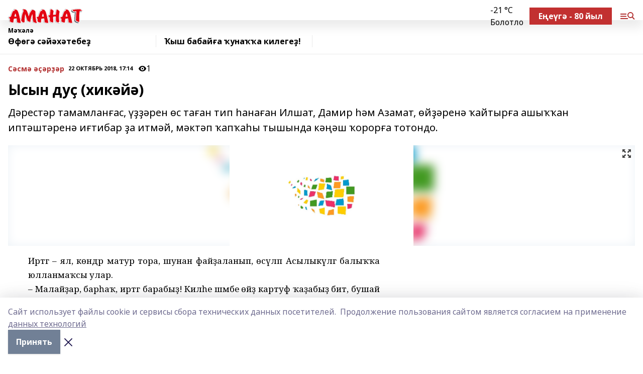

--- FILE ---
content_type: text/html; charset=utf-8
request_url: https://amanat.su/articles/s-sm-r-r/2018-10-22/ysyn-du-hik-y-36825
body_size: 32716
content:
<!doctype html>
<html data-n-head-ssr lang="ru" data-n-head="%7B%22lang%22:%7B%22ssr%22:%22ru%22%7D%7D">
  <head >
    <title>Ысын дуҫ (хикәйә)</title><meta data-n-head="ssr" data-hid="google" name="google" content="notranslate"><meta data-n-head="ssr" data-hid="charset" charset="utf-8"><meta data-n-head="ssr" name="viewport" content="width=1300"><meta data-n-head="ssr" data-hid="og:url" property="og:url" content="https://amanat.su/articles/s-sm-r-r/2018-10-22/ysyn-du-hik-y-36825"><meta data-n-head="ssr" data-hid="og:type" property="og:type" content="article"><meta data-n-head="ssr" name="yandex-verification" content="339be113b8095e75"><meta data-n-head="ssr" name="zen-verification" content="QYHcO0X1uJS8QkG8vzcjd8QZCERYYw2espbIhwVd7g6UHiieLsIaHpwYiuR61drp"><meta data-n-head="ssr" name="google-site-verification" content="JauyNSayp9R15yVQ0TVSaVGcTFEAsqgbrhCajLtkWRQ"><meta data-n-head="ssr" data-hid="og:title" property="og:title" content="Ысын дуҫ (хикәйә)"><meta data-n-head="ssr" data-hid="og:description" property="og:description" content="Дәрестәр тамамланғас, үҙҙәрен өс таған тип һанаған Илшат, Дамир һәм Азамат, өйҙәренә ҡайтырға ашыҡҡан иптәштәренә иғтибар ҙа итмәй, мәктәп ҡапҡаһы тышында кәңәш ҡорорға тотондо."><meta data-n-head="ssr" data-hid="description" name="description" content="Дәрестәр тамамланғас, үҙҙәрен өс таған тип һанаған Илшат, Дамир һәм Азамат, өйҙәренә ҡайтырға ашыҡҡан иптәштәренә иғтибар ҙа итмәй, мәктәп ҡапҡаһы тышында кәңәш ҡорорға тотондо."><meta data-n-head="ssr" data-hid="og:image" property="og:image" content="https://amanat.su/attachments/ac4b93277a6fe5fbe49921ac642f90381e2da513/store/crop/0/0/1500/1060/1500/1060/0/f6c0ea87704633047989220f591cc8312ebe3201e5533eefe1271c1a4473/placeholder.png"><link data-n-head="ssr" rel="icon" href="https://api.bashinform.ru/attachments/42c48db0553e586939ebf840bd3b4a622ee3db1c/store/3392dc02f49cb1d44597e5c8b8cc33987d18dd74c8146fae6b1ca8b7d1ad/Amanat-zhurnal-logotip-2021.svg"><link data-n-head="ssr" rel="canonical" href="https://amanat.su/articles/s-sm-r-r/2018-10-22/ysyn-du-hik-y-36825"><link data-n-head="ssr" rel="preconnect" href="https://fonts.googleapis.com"><link data-n-head="ssr" rel="stylesheet" href="/fonts/noto-sans/index.css"><link data-n-head="ssr" rel="stylesheet" href="https://fonts.googleapis.com/css2?family=Noto+Serif:wght@400;700&amp;display=swap"><link data-n-head="ssr" rel="stylesheet" href="https://fonts.googleapis.com/css2?family=Inter:wght@400;600;700;900&amp;display=swap"><link data-n-head="ssr" rel="stylesheet" href="https://fonts.googleapis.com/css2?family=Montserrat:wght@400;700&amp;display=swap"><link data-n-head="ssr" rel="stylesheet" href="https://fonts.googleapis.com/css2?family=Pacifico&amp;display=swap"><style data-n-head="ssr">:root { --active-color: #b23030; }</style><script data-n-head="ssr" src="https://yastatic.net/pcode/adfox/loader.js" crossorigin="anonymous"></script><script data-n-head="ssr" src="https://vk.com/js/api/openapi.js" async></script><script data-n-head="ssr" src="https://widget.sparrow.ru/js/embed.js" async></script><script data-n-head="ssr" src="https://yandex.ru/ads/system/header-bidding.js" async></script><script data-n-head="ssr" src="https://ads.digitalcaramel.com/js/bashinform.ru.js" type="text/javascript"></script><script data-n-head="ssr">window.yaContextCb = window.yaContextCb || []</script><script data-n-head="ssr" src="https://yandex.ru/ads/system/context.js" async></script><script data-n-head="ssr" type="application/ld+json">{
            "@context": "https://schema.org",
            "@type": "NewsArticle",
            "mainEntityOfPage": {
              "@type": "WebPage",
              "@id": "https://amanat.su/articles/s-sm-r-r/2018-10-22/ysyn-du-hik-y-36825"
            },
            "headline" : "Ысын дуҫ (хикәйә)",
            "image": [
              "https://amanat.su/attachments/ac4b93277a6fe5fbe49921ac642f90381e2da513/store/crop/0/0/1500/1060/1500/1060/0/f6c0ea87704633047989220f591cc8312ebe3201e5533eefe1271c1a4473/placeholder.png"
            ],
            "datePublished": "2018-10-22T17:14:55.000+05:00",
            "author": [],
            "publisher": {
              "@type": "Organization",
              "name": "Аманат",
              "logo": {
                "@type": "ImageObject",
                "url": "https://api.bashinform.ru/attachments/64dbf02d31abe38c47d6d9298503ade0abc6e57c/store/3d69780f32657e202f7d2a227f81ce614aa71aba45822dba83a76dc7460c/logo.svg"
              }
            },
            "description": "Дәрестәр тамамланғас, үҙҙәрен өс таған тип һанаған Илшат, Дамир һәм Азамат, өйҙәренә ҡайтырға ашыҡҡан иптәштәренә иғтибар ҙа итмәй, мәктәп ҡапҡаһы тышында кәңәш ҡорорға тотондо."
          }</script><link rel="preload" href="/_nuxt/05b0bf6.js" as="script"><link rel="preload" href="/_nuxt/622ad3e.js" as="script"><link rel="preload" href="/_nuxt/95dcbeb.js" as="script"><link rel="preload" href="/_nuxt/b4f0b53.js" as="script"><link rel="preload" href="/_nuxt/a4b02bc.js" as="script"><link rel="preload" href="/_nuxt/1f4701a.js" as="script"><link rel="preload" href="/_nuxt/bb7a823.js" as="script"><link rel="preload" href="/_nuxt/61cd1ad.js" as="script"><link rel="preload" href="/_nuxt/3795d03.js" as="script"><link rel="preload" href="/_nuxt/9842943.js" as="script"><style data-vue-ssr-id="02097838:0 0211d3d2:0 7e56e4e3:0 78c231fa:0 2b202313:0 3ba5510c:0 7deb7420:0 7501b878:0 67a80222:0 01f9c408:0 f11faff8:0 01b9542b:0 74a8f3db:0 fd82e6f0:0 69552a97:0 2bc4b7f8:0 77d4baa4:0 6f94af7f:0 0a7c8cf7:0 67baf181:0 a473ccf0:0 3eb3f9ae:0 0684d134:0 7eba589d:0 44e53ad8:0 d15e8f64:0">.fade-enter,.fade-leave-to{opacity:0}.fade-enter-active,.fade-leave-active{transition:opacity .2s ease}.fade-up-enter-active,.fade-up-leave-active{transition:all .35s}.fade-up-enter,.fade-up-leave-to{opacity:0;transform:translateY(-20px)}.rubric-date{display:flex;align-items:flex-end;margin-bottom:1rem}.cm-rubric{font-weight:700;font-size:14px;margin-right:.5rem;color:var(--active-color)}.cm-date{font-size:11px;text-transform:uppercase;font-weight:700}.cm-story{font-weight:700;font-size:14px;margin-left:.5rem;margin-right:.5rem;color:var(--active-color)}.serif-text{font-family:Noto Serif,serif;line-height:1.65;font-size:17px}.bg-img{background-size:cover;background-position:50%;height:0;position:relative;background-color:#e2e2e2;padding-bottom:56%;>img{position:absolute;left:0;top:0;width:100%;height:100%;-o-object-fit:cover;object-fit:cover;-o-object-position:center;object-position:center}}.btn{--text-opacity:1;color:#fff;color:rgba(255,255,255,var(--text-opacity));text-align:center;padding-top:1.5rem;padding-bottom:1.5rem;font-weight:700;cursor:pointer;margin-top:2rem;border-radius:8px;font-size:20px;background:var(--active-color)}.checkbox{border-radius:.5rem;border-width:1px;margin-right:1.25rem;cursor:pointer;border-color:#e9e9eb;width:32px;height:32px}.checkbox.__active{background:var(--active-color) 50% no-repeat url([data-uri]);border-color:var(--active-color)}.h1{margin-top:1rem;margin-bottom:1.5rem;font-weight:700;line-height:1.07;font-size:32px}.all-matters{text-align:center;cursor:pointer;padding-top:1.5rem;padding-bottom:1.5rem;font-weight:700;margin-bottom:2rem;border-radius:8px;background:#f5f5f5;font-size:20px}.all-matters.__small{padding-top:.75rem;padding-bottom:.75rem;margin-top:1.5rem;font-size:14px;border-radius:4px}[data-desktop]{.rubric-date{margin-bottom:1.25rem}.h1{font-size:46px;margin-top:1.5rem;margin-bottom:1.5rem}section.cols{display:grid;margin-left:58px;grid-gap:16px;grid-template-columns:816px 42px 300px}section.list-cols{display:grid;grid-gap:40px;grid-template-columns:1fr 300px}.matter-grid{display:flex;flex-wrap:wrap;margin-right:-16px}.top-sticky{position:-webkit-sticky;position:sticky;top:48px}.top-sticky.local{top:56px}.top-sticky.ig{top:86px}.top-sticky-matter{position:-webkit-sticky;position:sticky;z-index:1;top:102px}.top-sticky-matter.local{top:110px}.top-sticky-matter.ig{top:140px}}.search-form{display:flex;border-bottom-width:1px;--border-opacity:1;border-color:#fff;border-color:rgba(255,255,255,var(--border-opacity));padding-bottom:.75rem;justify-content:space-between;align-items:center;--text-opacity:1;color:#fff;color:rgba(255,255,255,var(--text-opacity));.reset{cursor:pointer;opacity:.5;display:block}input{background-color:transparent;border-style:none;--text-opacity:1;color:#fff;color:rgba(255,255,255,var(--text-opacity));outline:2px solid transparent;outline-offset:2px;width:66.666667%;font-size:20px}input::-moz-placeholder{color:hsla(0,0%,100%,.18824)}input:-ms-input-placeholder{color:hsla(0,0%,100%,.18824)}input::placeholder{color:hsla(0,0%,100%,.18824)}}[data-desktop] .search-form{width:820px;button{border-radius:.25rem;font-weight:700;padding:.5rem 1.5rem;cursor:pointer;--text-opacity:1;color:#fff;color:rgba(255,255,255,var(--text-opacity));font-size:22px;background:var(--active-color)}input{font-size:28px}.reset{margin-right:2rem;margin-left:auto}}html.locked{overflow:hidden}html{body{letter-spacing:-.03em;font-family:Noto Sans,sans-serif;line-height:1.19;font-size:14px}ol,ul{margin-left:2rem;margin-bottom:1rem;li{margin-bottom:.5rem}}ol{list-style-type:decimal}ul{list-style-type:disc}a{cursor:pointer;color:inherit}iframe,img,object,video{max-width:100%}}.container{padding-left:16px;padding-right:16px}[data-desktop]{min-width:1250px;.container{margin-left:auto;margin-right:auto;padding-left:0;padding-right:0;width:1250px}}
/*! normalize.css v8.0.1 | MIT License | github.com/necolas/normalize.css */html{line-height:1.15;-webkit-text-size-adjust:100%}body{margin:0}main{display:block}h1{font-size:2em;margin:.67em 0}hr{box-sizing:content-box;height:0;overflow:visible}pre{font-family:monospace,monospace;font-size:1em}a{background-color:transparent}abbr[title]{border-bottom:none;text-decoration:underline;-webkit-text-decoration:underline dotted;text-decoration:underline dotted}b,strong{font-weight:bolder}code,kbd,samp{font-family:monospace,monospace;font-size:1em}small{font-size:80%}sub,sup{font-size:75%;line-height:0;position:relative;vertical-align:baseline}sub{bottom:-.25em}sup{top:-.5em}img{border-style:none}button,input,optgroup,select,textarea{font-family:inherit;font-size:100%;line-height:1.15;margin:0}button,input{overflow:visible}button,select{text-transform:none}[type=button],[type=reset],[type=submit],button{-webkit-appearance:button}[type=button]::-moz-focus-inner,[type=reset]::-moz-focus-inner,[type=submit]::-moz-focus-inner,button::-moz-focus-inner{border-style:none;padding:0}[type=button]:-moz-focusring,[type=reset]:-moz-focusring,[type=submit]:-moz-focusring,button:-moz-focusring{outline:1px dotted ButtonText}fieldset{padding:.35em .75em .625em}legend{box-sizing:border-box;color:inherit;display:table;max-width:100%;padding:0;white-space:normal}progress{vertical-align:baseline}textarea{overflow:auto}[type=checkbox],[type=radio]{box-sizing:border-box;padding:0}[type=number]::-webkit-inner-spin-button,[type=number]::-webkit-outer-spin-button{height:auto}[type=search]{-webkit-appearance:textfield;outline-offset:-2px}[type=search]::-webkit-search-decoration{-webkit-appearance:none}::-webkit-file-upload-button{-webkit-appearance:button;font:inherit}details{display:block}summary{display:list-item}[hidden],template{display:none}blockquote,dd,dl,figure,h1,h2,h3,h4,h5,h6,hr,p,pre{margin:0}button{background-color:transparent;background-image:none}button:focus{outline:1px dotted;outline:5px auto -webkit-focus-ring-color}fieldset,ol,ul{margin:0;padding:0}ol,ul{list-style:none}html{font-family:Noto Sans,sans-serif;line-height:1.5}*,:after,:before{box-sizing:border-box;border:0 solid #e2e8f0}hr{border-top-width:1px}img{border-style:solid}textarea{resize:vertical}input::-moz-placeholder,textarea::-moz-placeholder{color:#a0aec0}input:-ms-input-placeholder,textarea:-ms-input-placeholder{color:#a0aec0}input::placeholder,textarea::placeholder{color:#a0aec0}[role=button],button{cursor:pointer}table{border-collapse:collapse}h1,h2,h3,h4,h5,h6{font-size:inherit;font-weight:inherit}a{color:inherit;text-decoration:inherit}button,input,optgroup,select,textarea{padding:0;line-height:inherit;color:inherit}code,kbd,pre,samp{font-family:Menlo,Monaco,Consolas,"Liberation Mono","Courier New",monospace}audio,canvas,embed,iframe,img,object,svg,video{display:block;vertical-align:middle}img,video{max-width:100%;height:auto}.appearance-none{-webkit-appearance:none;-moz-appearance:none;appearance:none}.bg-transparent{background-color:transparent}.bg-black{--bg-opacity:1;background-color:#000;background-color:rgba(0,0,0,var(--bg-opacity))}.bg-white{--bg-opacity:1;background-color:#fff;background-color:rgba(255,255,255,var(--bg-opacity))}.bg-gray-200{--bg-opacity:1;background-color:#edf2f7;background-color:rgba(237,242,247,var(--bg-opacity))}.bg-center{background-position:50%}.bg-top{background-position:top}.bg-no-repeat{background-repeat:no-repeat}.bg-cover{background-size:cover}.bg-contain{background-size:contain}.border-collapse{border-collapse:collapse}.border-black{--border-opacity:1;border-color:#000;border-color:rgba(0,0,0,var(--border-opacity))}.border-blue-400{--border-opacity:1;border-color:#63b3ed;border-color:rgba(99,179,237,var(--border-opacity))}.rounded{border-radius:.25rem}.rounded-lg{border-radius:.5rem}.rounded-full{border-radius:9999px}.border-none{border-style:none}.border-2{border-width:2px}.border-4{border-width:4px}.border{border-width:1px}.border-t-0{border-top-width:0}.border-t{border-top-width:1px}.border-b{border-bottom-width:1px}.cursor-pointer{cursor:pointer}.block{display:block}.inline-block{display:inline-block}.flex{display:flex}.table{display:table}.grid{display:grid}.hidden{display:none}.flex-col{flex-direction:column}.flex-wrap{flex-wrap:wrap}.flex-no-wrap{flex-wrap:nowrap}.items-center{align-items:center}.justify-center{justify-content:center}.justify-between{justify-content:space-between}.flex-grow-0{flex-grow:0}.flex-shrink-0{flex-shrink:0}.order-first{order:-9999}.order-last{order:9999}.font-sans{font-family:Noto Sans,sans-serif}.font-serif{font-family:Noto Serif,serif}.font-medium{font-weight:500}.font-semibold{font-weight:600}.font-bold{font-weight:700}.h-6{height:1.5rem}.h-12{height:3rem}.h-auto{height:auto}.h-full{height:100%}.text-xs{font-size:11px}.text-sm{font-size:12px}.text-base{font-size:14px}.text-lg{font-size:16px}.text-xl{font-size:18px}.text-2xl{font-size:21px}.text-3xl{font-size:30px}.text-4xl{font-size:46px}.leading-6{line-height:1.5rem}.leading-none{line-height:1}.leading-tight{line-height:1.07}.leading-snug{line-height:1.125}.m-0{margin:0}.my-0{margin-top:0;margin-bottom:0}.mx-0{margin-left:0;margin-right:0}.mx-1{margin-left:.25rem;margin-right:.25rem}.mx-2{margin-left:.5rem;margin-right:.5rem}.my-4{margin-top:1rem;margin-bottom:1rem}.mx-4{margin-left:1rem;margin-right:1rem}.my-5{margin-top:1.25rem;margin-bottom:1.25rem}.mx-5{margin-left:1.25rem;margin-right:1.25rem}.my-6{margin-top:1.5rem;margin-bottom:1.5rem}.my-8{margin-top:2rem;margin-bottom:2rem}.mx-auto{margin-left:auto;margin-right:auto}.-mx-3{margin-left:-.75rem;margin-right:-.75rem}.-my-4{margin-top:-1rem;margin-bottom:-1rem}.mt-0{margin-top:0}.mr-0{margin-right:0}.mb-0{margin-bottom:0}.ml-0{margin-left:0}.mt-1{margin-top:.25rem}.mr-1{margin-right:.25rem}.mb-1{margin-bottom:.25rem}.ml-1{margin-left:.25rem}.mt-2{margin-top:.5rem}.mr-2{margin-right:.5rem}.mb-2{margin-bottom:.5rem}.ml-2{margin-left:.5rem}.mt-3{margin-top:.75rem}.mr-3{margin-right:.75rem}.mb-3{margin-bottom:.75rem}.mt-4{margin-top:1rem}.mr-4{margin-right:1rem}.mb-4{margin-bottom:1rem}.ml-4{margin-left:1rem}.mt-5{margin-top:1.25rem}.mr-5{margin-right:1.25rem}.mb-5{margin-bottom:1.25rem}.mt-6{margin-top:1.5rem}.mr-6{margin-right:1.5rem}.mb-6{margin-bottom:1.5rem}.mt-8{margin-top:2rem}.mr-8{margin-right:2rem}.mb-8{margin-bottom:2rem}.ml-8{margin-left:2rem}.mt-10{margin-top:2.5rem}.ml-10{margin-left:2.5rem}.mt-12{margin-top:3rem}.mb-12{margin-bottom:3rem}.mt-16{margin-top:4rem}.mb-16{margin-bottom:4rem}.mr-20{margin-right:5rem}.mr-auto{margin-right:auto}.ml-auto{margin-left:auto}.-mt-2{margin-top:-.5rem}.max-w-none{max-width:none}.max-w-full{max-width:100%}.object-contain{-o-object-fit:contain;object-fit:contain}.object-cover{-o-object-fit:cover;object-fit:cover}.object-center{-o-object-position:center;object-position:center}.opacity-0{opacity:0}.opacity-50{opacity:.5}.outline-none{outline:2px solid transparent;outline-offset:2px}.overflow-auto{overflow:auto}.overflow-hidden{overflow:hidden}.overflow-visible{overflow:visible}.p-0{padding:0}.p-2{padding:.5rem}.p-3{padding:.75rem}.p-4{padding:1rem}.p-8{padding:2rem}.px-0{padding-left:0;padding-right:0}.py-1{padding-top:.25rem;padding-bottom:.25rem}.px-1{padding-left:.25rem;padding-right:.25rem}.py-2{padding-top:.5rem;padding-bottom:.5rem}.px-2{padding-left:.5rem;padding-right:.5rem}.py-3{padding-top:.75rem;padding-bottom:.75rem}.px-3{padding-left:.75rem;padding-right:.75rem}.py-4{padding-top:1rem;padding-bottom:1rem}.px-4{padding-left:1rem;padding-right:1rem}.px-5{padding-left:1.25rem;padding-right:1.25rem}.px-6{padding-left:1.5rem;padding-right:1.5rem}.py-8{padding-top:2rem;padding-bottom:2rem}.py-10{padding-top:2.5rem;padding-bottom:2.5rem}.pt-0{padding-top:0}.pr-0{padding-right:0}.pb-0{padding-bottom:0}.pt-1{padding-top:.25rem}.pt-2{padding-top:.5rem}.pb-2{padding-bottom:.5rem}.pl-2{padding-left:.5rem}.pt-3{padding-top:.75rem}.pb-3{padding-bottom:.75rem}.pt-4{padding-top:1rem}.pr-4{padding-right:1rem}.pb-4{padding-bottom:1rem}.pl-4{padding-left:1rem}.pt-5{padding-top:1.25rem}.pr-5{padding-right:1.25rem}.pb-5{padding-bottom:1.25rem}.pl-5{padding-left:1.25rem}.pt-6{padding-top:1.5rem}.pb-6{padding-bottom:1.5rem}.pl-6{padding-left:1.5rem}.pt-8{padding-top:2rem}.pb-8{padding-bottom:2rem}.pr-10{padding-right:2.5rem}.pb-12{padding-bottom:3rem}.pl-12{padding-left:3rem}.pb-16{padding-bottom:4rem}.pointer-events-none{pointer-events:none}.fixed{position:fixed}.absolute{position:absolute}.relative{position:relative}.sticky{position:-webkit-sticky;position:sticky}.top-0{top:0}.right-0{right:0}.bottom-0{bottom:0}.left-0{left:0}.left-auto{left:auto}.shadow{box-shadow:0 1px 3px 0 rgba(0,0,0,.1),0 1px 2px 0 rgba(0,0,0,.06)}.shadow-none{box-shadow:none}.text-center{text-align:center}.text-right{text-align:right}.text-transparent{color:transparent}.text-black{--text-opacity:1;color:#000;color:rgba(0,0,0,var(--text-opacity))}.text-white{--text-opacity:1;color:#fff;color:rgba(255,255,255,var(--text-opacity))}.text-gray-600{--text-opacity:1;color:#718096;color:rgba(113,128,150,var(--text-opacity))}.text-gray-700{--text-opacity:1;color:#4a5568;color:rgba(74,85,104,var(--text-opacity))}.uppercase{text-transform:uppercase}.underline{text-decoration:underline}.tracking-tight{letter-spacing:-.05em}.select-none{-webkit-user-select:none;-moz-user-select:none;-ms-user-select:none;user-select:none}.select-all{-webkit-user-select:all;-moz-user-select:all;-ms-user-select:all;user-select:all}.visible{visibility:visible}.invisible{visibility:hidden}.whitespace-no-wrap{white-space:nowrap}.w-auto{width:auto}.w-1\/3{width:33.333333%}.w-full{width:100%}.z-20{z-index:20}.z-50{z-index:50}.gap-1{grid-gap:.25rem;gap:.25rem}.gap-2{grid-gap:.5rem;gap:.5rem}.gap-3{grid-gap:.75rem;gap:.75rem}.gap-4{grid-gap:1rem;gap:1rem}.gap-5{grid-gap:1.25rem;gap:1.25rem}.gap-6{grid-gap:1.5rem;gap:1.5rem}.gap-8{grid-gap:2rem;gap:2rem}.gap-10{grid-gap:2.5rem;gap:2.5rem}.grid-cols-1{grid-template-columns:repeat(1,minmax(0,1fr))}.grid-cols-2{grid-template-columns:repeat(2,minmax(0,1fr))}.grid-cols-3{grid-template-columns:repeat(3,minmax(0,1fr))}.grid-cols-4{grid-template-columns:repeat(4,minmax(0,1fr))}.grid-cols-5{grid-template-columns:repeat(5,minmax(0,1fr))}.transform{--transform-translate-x:0;--transform-translate-y:0;--transform-rotate:0;--transform-skew-x:0;--transform-skew-y:0;--transform-scale-x:1;--transform-scale-y:1;transform:translateX(var(--transform-translate-x)) translateY(var(--transform-translate-y)) rotate(var(--transform-rotate)) skewX(var(--transform-skew-x)) skewY(var(--transform-skew-y)) scaleX(var(--transform-scale-x)) scaleY(var(--transform-scale-y))}.transition-all{transition-property:all}.transition{transition-property:background-color,border-color,color,fill,stroke,opacity,box-shadow,transform}@-webkit-keyframes spin{to{transform:rotate(1turn)}}@keyframes spin{to{transform:rotate(1turn)}}@-webkit-keyframes ping{75%,to{transform:scale(2);opacity:0}}@keyframes ping{75%,to{transform:scale(2);opacity:0}}@-webkit-keyframes pulse{50%{opacity:.5}}@keyframes pulse{50%{opacity:.5}}@-webkit-keyframes bounce{0%,to{transform:translateY(-25%);-webkit-animation-timing-function:cubic-bezier(.8,0,1,1);animation-timing-function:cubic-bezier(.8,0,1,1)}50%{transform:none;-webkit-animation-timing-function:cubic-bezier(0,0,.2,1);animation-timing-function:cubic-bezier(0,0,.2,1)}}@keyframes bounce{0%,to{transform:translateY(-25%);-webkit-animation-timing-function:cubic-bezier(.8,0,1,1);animation-timing-function:cubic-bezier(.8,0,1,1)}50%{transform:none;-webkit-animation-timing-function:cubic-bezier(0,0,.2,1);animation-timing-function:cubic-bezier(0,0,.2,1)}}
.nuxt-progress{position:fixed;top:0;left:0;right:0;height:2px;width:0;opacity:1;transition:width .1s,opacity .4s;background-color:var(--active-color);z-index:999999}.nuxt-progress.nuxt-progress-notransition{transition:none}.nuxt-progress-failed{background-color:red}
.page_1iNBq{position:relative;min-height:65vh}[data-desktop]{.topBanner_Im5IM{margin-left:auto;margin-right:auto;width:1256px}}
.bnr_2VvRX{margin-left:auto;margin-right:auto;width:300px}.bnr_2VvRX:not(:empty){margin-bottom:1rem}.bnrContainer_1ho9N.mb-0 .bnr_2VvRX{margin-bottom:0}[data-desktop]{.bnr_2VvRX{width:auto;margin-left:0;margin-right:0}}
.topline-container[data-v-7682f57c]{position:-webkit-sticky;position:sticky;top:0;z-index:10}.bottom-menu[data-v-7682f57c]{--bg-opacity:1;background-color:#fff;background-color:rgba(255,255,255,var(--bg-opacity));height:45px;box-shadow:0 15px 20px rgba(0,0,0,.08)}.bottom-menu.__dark[data-v-7682f57c]{--bg-opacity:1;background-color:#000;background-color:rgba(0,0,0,var(--bg-opacity));.bottom-menu-link{--text-opacity:1;color:#fff;color:rgba(255,255,255,var(--text-opacity))}.bottom-menu-link:hover{color:var(--active-color)}}.bottom-menu-links[data-v-7682f57c]{display:flex;overflow:auto;grid-gap:1rem;gap:1rem;padding-top:1rem;padding-bottom:1rem;scrollbar-width:none}.bottom-menu-links[data-v-7682f57c]::-webkit-scrollbar{display:none}.bottom-menu-link[data-v-7682f57c]{white-space:nowrap;font-weight:700}.bottom-menu-link[data-v-7682f57c]:hover{color:var(--active-color)}
.topline_KUXuM{--bg-opacity:1;background-color:#fff;background-color:rgba(255,255,255,var(--bg-opacity));padding-top:.5rem;padding-bottom:.5rem;position:relative;box-shadow:0 15px 20px rgba(0,0,0,.08);height:40px;z-index:1}.topline_KUXuM.__dark_3HDH5{--bg-opacity:1;background-color:#000;background-color:rgba(0,0,0,var(--bg-opacity))}[data-desktop]{.topline_KUXuM{height:50px}}
.container_3LUUG{display:flex;align-items:center;justify-content:space-between}.container_3LUUG.__dark_AMgBk{.logo_1geVj{--text-opacity:1;color:#fff;color:rgba(255,255,255,var(--text-opacity))}.menu-trigger_2_P72{--bg-opacity:1;background-color:#fff;background-color:rgba(255,255,255,var(--bg-opacity))}.lang_107ai,.topline-item_1BCyx{--text-opacity:1;color:#fff;color:rgba(255,255,255,var(--text-opacity))}.lang_107ai{background-image:url([data-uri])}}.lang_107ai{margin-left:auto;margin-right:1.25rem;padding-right:1rem;padding-left:.5rem;cursor:pointer;display:flex;align-items:center;font-weight:700;-webkit-appearance:none;-moz-appearance:none;appearance:none;outline:2px solid transparent;outline-offset:2px;text-transform:uppercase;background:no-repeat url([data-uri]) calc(100% - 3px) 50%}.logo-img_9ttWw{max-height:30px}.logo-text_Gwlnp{white-space:nowrap;font-family:Pacifico,serif;font-size:24px;line-height:.9;color:var(--active-color)}.menu-trigger_2_P72{cursor:pointer;width:30px;height:24px;background:var(--active-color);-webkit-mask:no-repeat url(/_nuxt/img/menu.cffb7c4.svg) center;mask:no-repeat url(/_nuxt/img/menu.cffb7c4.svg) center}.menu-trigger_2_P72.__cross_3NUSb{-webkit-mask-image:url([data-uri]);mask-image:url([data-uri])}.topline-item_1BCyx{font-weight:700;line-height:1;margin-right:16px}.topline-item_1BCyx,.topline-item_1BCyx.blue_1SDgs,.topline-item_1BCyx.red_1EmKm{--text-opacity:1;color:#fff;color:rgba(255,255,255,var(--text-opacity))}.topline-item_1BCyx.blue_1SDgs,.topline-item_1BCyx.red_1EmKm{padding:9px 18px;background:#8bb1d4}.topline-item_1BCyx.red_1EmKm{background:#c23030}.topline-item_1BCyx.default_3xuLv{font-size:12px;color:var(--active-color);max-width:100px}[data-desktop]{.logo-img_9ttWw{max-height:40px}.logo-text_Gwlnp{position:relative;top:-3px;font-size:36px}.slogan-desktop_2LraR{font-size:11px;margin-left:2.5rem;font-weight:700;text-transform:uppercase;color:#5e6a70}.lang_107ai{margin-left:0}}
.weather[data-v-f75b9a02]{display:flex;align-items:center;.icon{border-radius:9999px;margin-right:.5rem;background:var(--active-color) no-repeat 50%/11px;width:18px;height:18px}.clear{background-image:url(/_nuxt/img/clear.504a39c.svg)}.clouds{background-image:url(/_nuxt/img/clouds.35bb1b1.svg)}.few_clouds{background-image:url(/_nuxt/img/few_clouds.849e8ce.svg)}.rain{background-image:url(/_nuxt/img/rain.fa221cc.svg)}.snow{background-image:url(/_nuxt/img/snow.3971728.svg)}.thunderstorm_w_rain{background-image:url(/_nuxt/img/thunderstorm_w_rain.f4f5bf2.svg)}.thunderstorm{background-image:url(/_nuxt/img/thunderstorm.bbf00c1.svg)}.text{font-size:12px;font-weight:700;line-height:1;color:rgba(0,0,0,.9)}}.__dark.weather .text[data-v-f75b9a02]{--text-opacity:1;color:#fff;color:rgba(255,255,255,var(--text-opacity))}
.block_35WEi{position:-webkit-sticky;position:sticky;left:0;width:100%;padding-top:.75rem;padding-bottom:.75rem;--bg-opacity:1;background-color:#fff;background-color:rgba(255,255,255,var(--bg-opacity));--text-opacity:1;color:#000;color:rgba(0,0,0,var(--text-opacity));height:68px;z-index:8;border-bottom:1px solid rgba(0,0,0,.08235)}.block_35WEi.invisible_3bwn4{visibility:hidden}.block_35WEi.local_2u9p8,.block_35WEi.local_ext_2mSQw{top:40px}.block_35WEi.local_2u9p8.has_bottom_items_u0rcZ,.block_35WEi.local_ext_2mSQw.has_bottom_items_u0rcZ{top:85px}.block_35WEi.ig_3ld7e{top:50px}.block_35WEi.ig_3ld7e.has_bottom_items_u0rcZ{top:95px}.block_35WEi.bi_3BhQ1,.block_35WEi.bi_ext_1Yp6j{top:49px}.block_35WEi.bi_3BhQ1.has_bottom_items_u0rcZ,.block_35WEi.bi_ext_1Yp6j.has_bottom_items_u0rcZ{top:94px}.block_35WEi.red_wPGsU{background:#fdf3f3;.blockTitle_1BF2P{color:#d65a47}}.block_35WEi.blue_2AJX7{background:#e6ecf2;.blockTitle_1BF2P{color:#8bb1d4}}.block_35WEi{.loading_1RKbb{height:1.5rem;margin:0 auto}}.blockTitle_1BF2P{font-weight:700;font-size:12px;margin-bottom:.25rem;display:inline-block;overflow:hidden;max-height:1.2em;display:-webkit-box;-webkit-line-clamp:1;-webkit-box-orient:vertical;text-overflow:ellipsis}.items_2XU71{display:flex;overflow:auto;margin-left:-16px;margin-right:-16px;padding-left:16px;padding-right:16px}.items_2XU71::-webkit-scrollbar{display:none}.item_KFfAv{flex-shrink:0;flex-grow:0;padding-right:1rem;margin-right:1rem;font-weight:700;overflow:hidden;width:295px;max-height:2.4em;border-right:1px solid rgba(0,0,0,.08235);display:-webkit-box;-webkit-line-clamp:2;-webkit-box-orient:vertical;text-overflow:ellipsis}.item_KFfAv:hover{opacity:.75}[data-desktop]{.block_35WEi{height:54px}.block_35WEi.local_2u9p8,.block_35WEi.local_ext_2mSQw{top:50px}.block_35WEi.local_2u9p8.has_bottom_items_u0rcZ,.block_35WEi.local_ext_2mSQw.has_bottom_items_u0rcZ{top:95px}.block_35WEi.ig_3ld7e{top:80px}.block_35WEi.ig_3ld7e.has_bottom_items_u0rcZ{top:125px}.block_35WEi.bi_3BhQ1,.block_35WEi.bi_ext_1Yp6j{top:42px}.block_35WEi.bi_3BhQ1.has_bottom_items_u0rcZ,.block_35WEi.bi_ext_1Yp6j.has_bottom_items_u0rcZ{top:87px}.block_35WEi.image_3yONs{.prev_1cQoq{background-image:url([data-uri])}.next_827zB{background-image:url([data-uri])}}.wrapper_TrcU4{display:grid;grid-template-columns:240px calc(100% - 320px)}.next_827zB,.prev_1cQoq{position:absolute;cursor:pointer;width:24px;height:24px;top:4px;left:210px;background:url([data-uri])}.next_827zB{left:auto;right:15px;background:url([data-uri])}.blockTitle_1BF2P{font-size:18px;padding-right:2.5rem;margin-right:0;max-height:2.4em;-webkit-line-clamp:2}.items_2XU71{margin-left:0;padding-left:0;-ms-scroll-snap-type:x mandatory;scroll-snap-type:x mandatory;scroll-behavior:smooth;scrollbar-width:none}.item_KFfAv,.items_2XU71{margin-right:0;padding-right:0}.item_KFfAv{padding-left:1.25rem;scroll-snap-align:start;width:310px;border-left:1px solid rgba(0,0,0,.08235);border-right:none}}
@-webkit-keyframes rotate-data-v-8cdd8c10{0%{transform:rotate(0)}to{transform:rotate(1turn)}}@keyframes rotate-data-v-8cdd8c10{0%{transform:rotate(0)}to{transform:rotate(1turn)}}.component[data-v-8cdd8c10]{height:3rem;margin-top:1.5rem;margin-bottom:1.5rem;display:flex;justify-content:center;align-items:center;span{height:100%;width:4rem;background:no-repeat url(/_nuxt/img/loading.dd38236.svg) 50%/contain;-webkit-animation:rotate-data-v-8cdd8c10 .8s infinite;animation:rotate-data-v-8cdd8c10 .8s infinite}}
.promo_ZrQsB{text-align:center;display:block;--text-opacity:1;color:#fff;color:rgba(255,255,255,var(--text-opacity));font-weight:500;font-size:16px;line-height:1;position:relative;z-index:1;background:#d65a47;padding:6px 20px}[data-desktop]{.promo_ZrQsB{margin-left:auto;margin-right:auto;font-size:18px;padding:12px 40px}}
.feedTriggerMobile_1uP3h{text-align:center;width:100%;left:0;bottom:0;padding:1rem;color:#000;color:rgba(0,0,0,var(--text-opacity));background:#e7e7e7;filter:drop-shadow(0 -10px 30px rgba(0,0,0,.4))}.feedTriggerMobile_1uP3h,[data-desktop] .feedTriggerDesktop_eR1zC{position:fixed;font-weight:700;--text-opacity:1;z-index:8}[data-desktop] .feedTriggerDesktop_eR1zC{color:#fff;color:rgba(255,255,255,var(--text-opacity));cursor:pointer;padding:1rem 1rem 1rem 1.5rem;display:flex;align-items:center;justify-content:space-between;width:auto;font-size:28px;right:20px;bottom:20px;line-height:.85;background:var(--active-color);.new_36fkO{--bg-opacity:1;background-color:#fff;background-color:rgba(255,255,255,var(--bg-opacity));font-size:18px;padding:.25rem .5rem;margin-left:1rem;color:var(--active-color)}}
.noindex_1PbKm{display:block}.rubricDate_XPC5P{display:flex;margin-bottom:1rem;align-items:center;flex-wrap:wrap;grid-row-gap:.5rem;row-gap:.5rem}[data-desktop]{.rubricDate_XPC5P{margin-left:58px}.noindex_1PbKm,.pollContainer_25rgc{margin-left:40px}.noindex_1PbKm{width:700px}}
.h1_fQcc_{margin-top:0;margin-bottom:1rem;font-size:28px}.bigLead_37UJd{margin-bottom:1.25rem;font-size:20px}[data-desktop]{.h1_fQcc_{margin-bottom:1.25rem;margin-top:0;font-size:40px}.bigLead_37UJd{font-size:21px;margin-bottom:2rem}.smallLead_3mYo6{font-size:21px;font-weight:500}.leadImg_n0Xok{display:grid;grid-gap:2rem;gap:2rem;margin-bottom:2rem;grid-template-columns:repeat(2,minmax(0,1fr));margin-left:40px;width:700px}}
.partner[data-v-73e20f19]{margin-top:1rem;margin-bottom:1rem;color:rgba(0,0,0,.31373)}
.blurImgContainer_3_532{position:relative;overflow:hidden;--bg-opacity:1;background-color:#edf2f7;background-color:rgba(237,242,247,var(--bg-opacity));background-position:50%;background-repeat:no-repeat;display:flex;align-items:center;justify-content:center;aspect-ratio:16/9;background-image:url(/img/loading.svg)}.blurImgBlur_2fI8T{background-position:50%;background-size:cover;filter:blur(10px)}.blurImgBlur_2fI8T,.blurImgImg_ZaMSE{position:absolute;left:0;top:0;width:100%;height:100%}.blurImgImg_ZaMSE{-o-object-fit:contain;object-fit:contain;-o-object-position:center;object-position:center}.play_hPlPQ{background-size:contain;background-position:50%;background-repeat:no-repeat;position:relative;z-index:1;width:18%;min-width:30px;max-width:80px;aspect-ratio:1/1;background-image:url([data-uri])}[data-desktop]{.play_hPlPQ{min-width:35px}}
.fs-icon[data-v-2dcb0dcc]{position:absolute;cursor:pointer;right:0;top:0;transition-property:background-color,border-color,color,fill,stroke,opacity,box-shadow,transform;transition-duration:.3s;width:25px;height:25px;background:url(/_nuxt/img/fs.32f317e.svg) 0 100% no-repeat}
.photoText_slx0c{padding-top:.25rem;font-family:Noto Serif,serif;font-size:13px;a{color:var(--active-color)}}.author_1ZcJr{color:rgba(0,0,0,.50196);span{margin-right:.25rem}}[data-desktop]{.photoText_slx0c{padding-top:.75rem;font-size:12px;line-height:1}.author_1ZcJr{font-size:11px}}.photoText_slx0c.textWhite_m9vxt{--text-opacity:1;color:#fff;color:rgba(255,255,255,var(--text-opacity));.author_1ZcJr{--text-opacity:1;color:#fff;color:rgba(255,255,255,var(--text-opacity))}}
.block_1h4f8{margin-bottom:1.5rem}[data-desktop] .block_1h4f8{margin-bottom:2rem}
.paragraph[data-v-7a4bd814]{a{color:var(--active-color)}p{margin-bottom:1.5rem}ol,ul{margin-left:2rem;margin-bottom:1rem;li{margin-bottom:.5rem}}ol{list-style-type:decimal}ul{list-style-type:disc}.question{font-weight:700;font-size:21px;line-height:1.43}.answer:before,.question:before{content:"— "}h2,h3,h4{font-weight:700;margin-bottom:1.5rem;line-height:1.07;font-family:Noto Sans,sans-serif}h2{font-size:30px}h3{font-size:21px}h4{font-size:18px}blockquote{padding-top:1rem;padding-bottom:1rem;margin-bottom:1rem;font-weight:700;font-family:Noto Sans,sans-serif;border-top:6px solid var(--active-color);border-bottom:6px solid var(--active-color);font-size:19px;line-height:1.15}.table-wrapper{overflow:auto}table{border-collapse:collapse;margin-top:1rem;margin-bottom:1rem;min-width:100%;td{padding:.75rem .5rem;border-width:1px}p{margin:0}}}
.readus_3o8ag{margin-bottom:1.5rem;font-weight:700;font-size:16px}.subscribeButton_2yILe{font-weight:700;--text-opacity:1;color:#fff;color:rgba(255,255,255,var(--text-opacity));text-align:center;letter-spacing:-.05em;background:var(--active-color);padding:0 8px 3px;border-radius:11px;font-size:15px;width:140px}.rTitle_ae5sX{margin-bottom:1rem;font-family:Noto Sans,sans-serif;font-weight:700;color:#202022;font-size:20px;font-style:normal;line-height:normal}.items_1vOtx{display:flex;flex-wrap:wrap;grid-gap:.75rem;gap:.75rem;max-width:360px}.items_1vOtx.regional_OHiaP{.socialIcon_1xwkP{width:calc(33% - 10px)}.socialIcon_1xwkP:first-child,.socialIcon_1xwkP:nth-child(2){width:calc(50% - 10px)}}.socialIcon_1xwkP{margin-bottom:.5rem;background-size:contain;background-repeat:no-repeat;flex-shrink:0;width:calc(50% - 10px);background-position:0;height:30px}.vkIcon_1J2rG{background-image:url(/_nuxt/img/vk.07bf3d5.svg)}.vkShortIcon_1XRTC{background-image:url(/_nuxt/img/vk-short.1e19426.svg)}.tgIcon_3Y6iI{background-image:url(/_nuxt/img/tg.bfb93b5.svg)}.zenIcon_1Vpt0{background-image:url(/_nuxt/img/zen.1c41c49.svg)}.okIcon_3Q4dv{background-image:url(/_nuxt/img/ok.de8d66c.svg)}.okShortIcon_12fSg{background-image:url(/_nuxt/img/ok-short.e0e3723.svg)}.maxIcon_3MreL{background-image:url(/_nuxt/img/max.da7c1ef.png)}[data-desktop]{.readus_3o8ag{margin-left:2.5rem}.items_1vOtx{flex-wrap:nowrap;max-width:none;align-items:center}.subscribeButton_2yILe{text-align:center;font-weight:700;width:auto;padding:4px 7px 7px;font-size:25px}.socialIcon_1xwkP{height:45px}.vkIcon_1J2rG{width:197px!important}.vkShortIcon_1XRTC{width:90px!important}.tgIcon_3Y6iI{width:160px!important}.zenIcon_1Vpt0{width:110px!important}.okIcon_3Q4dv{width:256px!important}.okShortIcon_12fSg{width:90px!important}.maxIcon_3MreL{width:110px!important}}
.socials_3qx1G{margin-bottom:1.5rem}.socials_3qx1G.__black a{--border-opacity:1;border-color:#000;border-color:rgba(0,0,0,var(--border-opacity))}.socials_3qx1G.__border-white_1pZ66 .items_JTU4t a{--border-opacity:1;border-color:#fff;border-color:rgba(255,255,255,var(--border-opacity))}.socials_3qx1G{a{display:block;background-position:50%;background-repeat:no-repeat;cursor:pointer;width:20%;border:.5px solid #e2e2e2;border-right-width:0;height:42px}a:last-child{border-right-width:1px}}.items_JTU4t{display:flex}.vk_3jS8H{background-image:url(/_nuxt/img/vk.a3fc87d.svg)}.ok_3Znis{background-image:url(/_nuxt/img/ok.480e53f.svg)}.wa_32a2a{background-image:url(/_nuxt/img/wa.f2f254d.svg)}.tg_1vndD{background-image:url([data-uri])}.print_3gkIT{background-image:url(/_nuxt/img/print.f5ef7f3.svg)}.max_sqBYC{background-image:url([data-uri])}[data-desktop]{.socials_3qx1G{margin-bottom:0;width:42px}.socials_3qx1G.__sticky{position:-webkit-sticky;position:sticky;top:102px}.socials_3qx1G.__sticky.local_3XMUZ{top:110px}.socials_3qx1G.__sticky.ig_zkzMn{top:140px}.socials_3qx1G{a{width:auto;border-width:1px;border-bottom-width:0}a:last-child{border-bottom-width:1px}}.items_JTU4t{display:block}}.socials_3qx1G.__dark_1QzU6{a{border-color:#373737}.vk_3jS8H{background-image:url(/_nuxt/img/vk-white.dc41d20.svg)}.ok_3Znis{background-image:url(/_nuxt/img/ok-white.c2036d3.svg)}.wa_32a2a{background-image:url(/_nuxt/img/wa-white.e567518.svg)}.tg_1vndD{background-image:url([data-uri])}.print_3gkIT{background-image:url(/_nuxt/img/print-white.f6fd3d9.svg)}.max_sqBYC{background-image:url([data-uri])}}
.blockTitle_2XRiy{margin-bottom:.75rem;font-weight:700;font-size:28px}.itemsContainer_3JjHp{overflow:auto;margin-right:-1rem}.items_Kf7PA{width:770px;display:flex;overflow:auto}.teaserItem_ZVyTH{padding:.75rem;background:#f2f2f4;width:240px;margin-right:16px;.img_3lUmb{margin-bottom:.5rem}.title_3KNuK{line-height:1.07;font-size:18px;font-weight:700}}.teaserItem_ZVyTH:hover .title_3KNuK{color:var(--active-color)}[data-desktop]{.blockTitle_2XRiy{font-size:30px}.itemsContainer_3JjHp{margin-right:0;overflow:visible}.items_Kf7PA{display:grid;grid-template-columns:repeat(3,minmax(0,1fr));grid-gap:1.5rem;gap:1.5rem;width:auto;overflow:visible}.teaserItem_ZVyTH{width:auto;margin-right:0;background-color:transparent;padding:0;.img_3lUmb{background:#8894a2 url(/_nuxt/img/pattern-mix.5c9ce73.svg) 100% 100% no-repeat;padding-right:40px}.title_3KNuK{font-size:21px}}}
.footer_2pohu{padding:2rem .75rem;margin-top:2rem;position:relative;background:#282828;color:#eceff1}[data-desktop]{.footer_2pohu{padding:2.5rem 0}}
.footerContainer_YJ8Ze{display:grid;grid-template-columns:repeat(1,minmax(0,1fr));grid-gap:20px;font-family:Inter,sans-serif;font-size:13px;line-height:1.38;a{--text-opacity:1;color:#fff;color:rgba(255,255,255,var(--text-opacity));opacity:.75}a:hover{opacity:.5}}.contacts_3N-fT{display:grid;grid-template-columns:repeat(1,minmax(0,1fr));grid-gap:.75rem;gap:.75rem}[data-desktop]{.footerContainer_YJ8Ze{grid-gap:2.5rem;gap:2.5rem;grid-template-columns:1fr 1fr 1fr 220px;padding-bottom:20px!important}.footerContainer_YJ8Ze.__2_3FM1O{grid-template-columns:1fr 220px}.footerContainer_YJ8Ze.__3_2yCD-{grid-template-columns:1fr 1fr 220px}.footerContainer_YJ8Ze.__4_33040{grid-template-columns:1fr 1fr 1fr 220px}}</style>
  </head>
  <body class="desktop " data-desktop="1" data-n-head="%7B%22class%22:%7B%22ssr%22:%22desktop%20%22%7D,%22data-desktop%22:%7B%22ssr%22:%221%22%7D%7D">
    <div data-server-rendered="true" id="__nuxt"><!----><div id="__layout"><div><!----> <div class="bg-white"><div class="bnrContainer_1ho9N mb-0 topBanner_Im5IM"><div title="banner_1" class="adfox-bnr bnr_2VvRX"></div></div> <!----> <div class="mb-0 bnrContainer_1ho9N"><div title="fullscreen" class="html-bnr bnr_2VvRX"></div></div> <!----></div> <div class="topline-container" data-v-7682f57c><div data-v-7682f57c><div class="topline_KUXuM"><div class="container container_3LUUG"><a href="/" class="nuxt-link-active"><img src="https://api.bashinform.ru/attachments/64dbf02d31abe38c47d6d9298503ade0abc6e57c/store/3d69780f32657e202f7d2a227f81ce614aa71aba45822dba83a76dc7460c/logo.svg" class="logo-img_9ttWw"></a> <!----> <div class="weather ml-auto mr-3" data-v-f75b9a02><div class="icon clouds" data-v-f75b9a02></div> <div class="text" data-v-f75b9a02>-21 °С <br data-v-f75b9a02>Болотло</div></div> <a href="/rubric/pobeda-80" target="_blank" class="topline-item_1BCyx red_1EmKm">Еңеүгә - 80 йыл</a> <!----> <div class="menu-trigger_2_P72"></div></div></div></div> <!----></div> <div><div class="block_35WEi undefined local_ext_2mSQw"><div class="component loading_1RKbb" data-v-8cdd8c10><span data-v-8cdd8c10></span></div></div> <!----> <div class="page_1iNBq"><div><!----> <div class="feedTriggerDesktop_eR1zC"><span>Бөтә яңылыҡтар</span> <!----></div></div> <div class="container mt-4"><div><div class="rubricDate_XPC5P"><a href="/articles/s-sm-r-r" class="cm-rubric nuxt-link-active">Сәсмә әҫәрҙәр</a> <div class="cm-date mr-2">22 Октябрь 2018, 17:14</div> <div class="flex items-center gap-1 mx-1"><img src="[data-uri]" alt> <div>1</div></div> <!----></div> <section class="cols"><div><div class="mb-4"><!----> <h1 class="h1 h1_fQcc_">Ысын дуҫ (хикәйә)</h1> <h2 class="bigLead_37UJd">Дәрестәр тамамланғас, үҙҙәрен өс таған тип һанаған Илшат, Дамир һәм Азамат, өйҙәренә ҡайтырға ашыҡҡан иптәштәренә иғтибар ҙа итмәй, мәктәп ҡапҡаһы тышында кәңәш ҡорорға тотондо.</h2> <div data-v-73e20f19><!----> <!----></div> <!----> <div class="relative mx-auto" style="max-width:1500px;"><div><div class="blurImgContainer_3_532" style="filter:brightness(100%);min-height:200px;"><div class="blurImgBlur_2fI8T" style="background-image:url(https://amanat.su/attachments/21da07b20f2e3515061a8a420603701cf07a8e6f/store/crop/0/0/1500/1060/1600/0/0/f6c0ea87704633047989220f591cc8312ebe3201e5533eefe1271c1a4473/placeholder.png);"></div> <img src="https://amanat.su/attachments/21da07b20f2e3515061a8a420603701cf07a8e6f/store/crop/0/0/1500/1060/1600/0/0/f6c0ea87704633047989220f591cc8312ebe3201e5533eefe1271c1a4473/placeholder.png" class="blurImgImg_ZaMSE"> <!----></div> <div class="fs-icon" data-v-2dcb0dcc></div></div> <!----></div></div> <!----> <div><div class="block_1h4f8"><div class="paragraph serif-text" style="margin-left:40px;width:700px;" data-v-7a4bd814><p style="text-align: justify;"> Иртәгә – ял, көндәр матур тора, шунан файҙаланып, өсәүләп Асылыкүлгә балыҡҡа юлланмаҡсы улар.<br> – Малайҙар, барһаҡ, иртәгә барабыҙ! Киләһе шәмбе өйҙә картуф ҡаҙабыҙ бит, бушай алмаҫмын, – тип үҙ һүҙен әйтте Азамат.<br> – Беҙҙең былай иртәгәгә бер ниндәй ҙә ҙур эш юҡ шикелле, әсәйем мине ебәрер ул, – тип ризалығын бирҙе Дамир.<br> Илшат ҡына икеләнә:<br> – Минекеләр ебәрерме икән? Һораманым бит әле...<br> – Иртәгә үк барайыҡ, ана, беҙҙең күрше Мансур ағай кисә күп итеп тотҡан, киптерергә лә элгән, бешереп тә ашағандар. Бөгөн мин ҡайтҡас та ҡармаҡтарҙы ҡарармын, селәүсен ҡаҙыр-мын. Иртәнге етелә ауыл осонда осрашайыҡ, велосипедтарҙы әҙерләп ҡуяйыҡ кистән…<br> Егеттәр һүҙ беркеткәс, һәр береһе эшлекле йөҙ менән өйөнә ашыҡты.<br> Иртәгеһенә, осрашаһы ваҡытта, Азамат менән Дамир ауыл осонда тора ине инде. Илшат ҡына юҡ та юҡ. Иптәштәре берсә уларҙың өйө яғына ҡарай, берсә дилбегә буйы ҡалҡҡан ҡояшҡа күҙ һала.<br> Ана, Илшат күренде. Яйлап ҡына быларҙың эргәһенә килеп туҡтаны.<br> – Нимә йоҡлап ятаһың? Һине көтә-көтә арыныҡ бит, – тип шелтәләп алды Азамат.<br> – Гел һуңлайһың да йөрөйһөң, һине һөйләшелгән ваҡытта көтөүҙең файҙаһы юҡ, – тип, Дамир ҙа ризаһыҙлыҡ белдерҙе.<br> – Әсәйем ҡалаға киткәйне, атайым уятмаған, – тип аҡланырға тырышты Илшат. – Ашарға ла әҙерләп алырға ваҡыт булманы...<br> – Йә, ярай, ас булмаҫһың, минең дә биштәр тулы аҙыҡ, Азаматтыҡы ла. Әйҙә ҡуҙғала һалайыҡ, барып еткәнсе төш етә хәҙер.<br> Малайҙар, велосипедтарына атланып, бер-бер артлы ҡуҙғалып китте.<br> Сентябрь айының иртәһе һалҡын ғына кеүек ине, бара торғас, шыбыр тиргә батты малайҙар. Соҡор-саҡырлы юлда велосипед педален ишеүе ауыр, арҡалағы рюкзак та арыу ғына икән. Ара яҡын кеүек күренһә лә, Асылыкүл, ауылдан биш-алты саҡырым самаһы барҙыр.<br> Тәғәйен урынға килеп еткәс, кешеләр аҙыраҡ булған яр башын һайланы малайҙар. Кеше йыйылған ерҙә тауыш күп бит, ул ҡысҡырышыуҙарҙан балығың ҡурҡышынан әллә ниндәй төпкә төшөп ятыр!<br> Азаматтың ҡармағын кисә атаһы ҡарап биргәйне: ҡалҡыуысын алмаштырҙы, батырғысын рәтләне. Вәкил ағай бик оҫта балыҡсы булған йәш сағында, хәҙер генә ул был шөғөлдө бәләкәй малайҙар өсөн тип һанай. Азамат бәләкәй сағында атаһының ҙур суртан тотоп алып ҡайтҡанын әле лә хәтерләй, ул балыҡты малайҙары йоҡонан тороп сығыуға, тупһа эргәһендәге ҡоймаға айғолағынан элеп ҡуйғайны. Суртан янына алты йәшлек Азатты баҫтырғайнылар, икеһе лә бер оҙонлоҡта булып сыҡты. Ул балыҡты күрергә күрше-күлән килгеләне хатта. Йәл, фотоаппарат булмағас, фотоға төшөрә алманылар тарихи табышты.<br> Дамирҙың атаһы юҡ – бынан бер нисә йыл элек йөрәк өйәнәгенән донъя ҡуйҙы. Ул әсәһе, ҡустыһы, өләсәһе менән йәшәй. Ҡармағын атаһының бер туған ҡустыһы Самат ағай йүнәтеп биргән.<br> Илшаттағы ҡорал – атаһыныҡы. Уға был ҡиммәтле бүләкте бер дуҫы яһаған, ти. Шундай матур, ҙур ҡармаҡлы, оҙон епле, күл эсенә тиҫтә метрға тиклем ташлап була. Иптәштәре, бик ҡыҙығып, затлы әйберҙе тотоп-тотоп ҡараны, үҙ баһаларын ҡуйҙы.<br> – Бик шәп бит был! Беҙгә лә биреп торорһоң әле, Дамир менән алмашлап тотоп ҡарарбыҙ, – тине Азамат.<br> – Юҡ, малайҙар, атайым, кешегә бирмә, үҙең генә ҡуллан, тине. Ватып ҡуйһағыҙ әле, миңә бит әрләнергә, – тип киреләнде Илшат, ҡыуалын үҙенә тартыбыраҡ.<br> – Йә, ярар, әйҙә, эш менән булайыҡ, буш хәбәргә ваҡыт әрәм итмәйек, – тип саҡырҙы иптәштәрен Дамир.<br> Малайҙар әйберҙәрен, велосипедтарын бер тирәгә ҡуйҙы ла, яр буйына, һәр береһе үҙенә оҡшаған урынды һайлап, ергә ултырҙы.<br> Иң беренсе сабаҡ Азаматтың ҡармағына эләгеп, ярға ялтырап сығып ятты ла һикергеләргә кереште.<br> Уны ысҡындырғас, ауыҙы ҡолағына еткән аусы:<br> – Балыҡ, ҡап, ҡап, яр башында ялтырап ят! Бар, атайыңды саҡыр, әсәйеңде саҡыр, туғандарыңды саҡыр! Тфү-тфү! – тип “өшкөрөп”, һыуға кире ырғытты. Унан:<br> – Ҡапты, ҡапты! – тип Дамир ҡысҡырып ебәрҙе. Ҡармағына бармаҡ буйы ғына алабуға эләккән икән.</div></div><div class="block_1h4f8"><div class="paragraph serif-text" style="margin-left:40px;width:700px;" data-v-7a4bd814><br></div></div><div class="block_1h4f8"><div class="paragraph serif-text" style="margin-left:40px;width:700px;" data-v-7a4bd814><br> <i>– Ҡап, ҡап ҡармағым,</i></div></div><div class="block_1h4f8"><div class="paragraph serif-text" style="margin-left:40px;width:700px;" data-v-7a4bd814><br> <i>Ҡапсыҡ төбөн ҡарманым.</i></div></div><div class="block_1h4f8"><div class="paragraph serif-text" style="margin-left:40px;width:700px;" data-v-7a4bd814><br> <i>Ҡапсыҡ төбөн ҡармағанда</i></div></div><div class="block_1h4f8"><div class="paragraph serif-text" style="margin-left:40px;width:700px;" data-v-7a4bd814><br> <i>Бысраны бармағым.</i></div></div><div class="block_1h4f8"><div class="paragraph serif-text" style="margin-left:40px;width:700px;" data-v-7a4bd814><br> <i>Тфү! Тфү! Тфү!</i></div></div><div class="block_1h4f8"><div class="paragraph serif-text" style="margin-left:40px;width:700px;" data-v-7a4bd814><br> <i>Төкөрөп һалдым, һикер, ҡап,</i></div></div><div class="block_1h4f8"><div class="paragraph serif-text" style="margin-left:40px;width:700px;" data-v-7a4bd814><br> <i>Яр башында ялтырап ят!</i></div></div><div class="block_1h4f8"><div class="paragraph serif-text" style="margin-left:40px;width:700px;" data-v-7a4bd814><br> <i>Ялтырамаһаң, ялтырама,</i></div></div><div class="block_1h4f8"><div class="paragraph serif-text" style="margin-left:40px;width:700px;" data-v-7a4bd814><br> <i>Яр башында ҡалтырап ят!</i></div></div><div class="block_1h4f8"><div class="paragraph serif-text" style="margin-left:40px;width:700px;" data-v-7a4bd814><br> <br> Теләктәрен һамаҡлай-һамаҡлай ул да беренсе балығын Асылыкүлгә кире ырғытты.<br> Шунан китте балыҡ эләгеп! Малайҙар хатта кис етеп килеүен дә шәйләмәне. Ашарға туҡтағас та, шәп-шәп кенә тамаҡ ялғап алдылар ҙа кире ҡыуалдары эргәһенә ашыҡтылар.<br> – Малайҙар! Әйҙә, ҡайтайыҡ, арытты бит инде, – тигән тауыш ҡына үҫмерҙәрҙе ысынбар-лыҡҡа кире ҡайтарҙы. Илшат ялбара икән. Уның магазин ҡармағы, матур булһа ла, балыҡ тотоуға бигүк эшкинмәне. Азамат менән Дамирҙың табышы күнәк тулып, шап-шоп килеп ятһа, Илшаттыҡы бармаҡ буйы бер-ике сабаҡ та, ике-өс алабуға ғына ине.<br> – Мине башҡа күлгә ебәрмәҫ инде атайым менән әсәйем, өс бөртөк балыҡ алып ҡайтҡас, – тип ҡайғырҙы малай.<br> – Кит әле, шуның өсөн ҡайғырып торма, хәҙер бөтә балыҡты бергә өйәбеҙ ҙә өсөбөҙгә тигеҙ итеп бүләбеҙ. Шулай бит, Дамир! – тип дуҫына боролдо Азамат.<br> – Эйе инде, бөтәбеҙҙең дә өйгә бер тигеҙ балыҡ ҡайта. Мин риза, – тип ниәтте хупланы Дамир.<br> Малайҙар, биҙрәләрен ярға ауҙарып, балыҡтарҙы, ҙурлығына, төрөнә ҡарап, тигеҙ өс өлөшкә бүлде. Унан, тағы бер тапҡыр ултырып, ҡалған ризыҡтар менән тамаҡ туйҙырып, ҡайтыр яҡҡа йүнәлде.<br> Тиҙ генә ҡараңғы төшөүгә яҡынланы. Малайҙар, ашығып-ашығып, ауыл яғына елдереүен белде. Шул саҡ ҡапыл уртала барған Азамат, туҡтап, велосипедынан төштө лә тәгәрмәсен ҡарарға кереште. Иптәштәре лә эргәһенә килеп баҫты.<br> – Нимә булды, Азамат, тәгәрмәсең тишелдеме әллә? – тип һораны Дамир.<br> – Эйе, бушаған шул... Хәҙер нисек ҡайтырға инде?<br> – Яйлап ҡайтабыҙ.<br> – Егеттәр, мин яйлай алмайым, әсәйем инде ҡаланан ҡайтҡандыр, мине көтәләрҙер, йәһәтләргә кәрәк, – тигән тауышҡа дүрт күҙ бер юлы Илшатҡа төбәлде.<br> Ҡабаланыусы, башын эйеп, велосипедына ултырҙы ла асфальт юлдан ауыл яғына яңғыҙ елдерҙе.<br> Ҡалған икәү, ватылған велосипедты алмашлап этеп, ярты юлға еткәндә тамам ҡараңғы төштө.<br> – Бар, көтмә, мин үҙем яйлап ҡайтып етермен. Йә әсәйең һуҡраныр оҙаҡ йөрөгән өсөн, өлә-сәйең дә борсолалыр, – тип иптәшен өгөтләне Азамат.<br> – Юҡ! Бергә килдек – бергә ҡайтабыҙ, – тип ҡаты торҙо Дамир.<br> Шул саҡ арттан машина тауышы ишетелде. Ул малайҙарҙы бер аҙ уҙып китеп туҡтаны ла, артҡа сигенеп килде.<br> – Нимә эшләп йөрөйһөгөҙ былай ҡараңғыла, Азамат, Дамир?<br> Руль артында Илшаттың атаһы булып сыҡты. Малайҙар уға хәлде аңлатып бирҙе.<br> – Илшат та һеҙҙең менән түгел инеме ни? – тип һораны Ғайса ағай малайҙарҙың “тимер ат”тарын машина арбаһына һалғанда. “Ул ҡабалана ине, шуға алдан китте”, – тигән яуапты ишеткәс, ҡашы төйөрөлдө, ләкин бер ни ҙә өндәшмәне, тамаҡ ҡына ҡырҙы ла, Дамир менән Азаматтың икеһен дә кабинаға ултыртып, ауыл яғына елдерҙе.<br> Ауылға бергәләп машина менән ҡайтып инделәр. Ауыл осонда уҡ, һуңға ҡалған егеттәрҙең әсәләре, фонарь тотоп, эҙләргә сыҡҡан ине. Икеһе лә иҫән-һау икәнлегенә ҡыуанып, балаларын ҡосаҡлап һөйөп алдылар. Ғайса ағай һәр ҡайһыһын өйҙәренә үк илтеп ҡуйҙы. Тәүҙә Дамирҙың өйө тапҡырында туҡтанылар.<br> – Рәхмәт инде, Әсмә, ысын егет тәрбиәләгәнһең. Дамирың улымдың бер үҙен юлда ҡалды-рып китмәгән. Гел шулай ышаныслы дуҫ бул, Дамир! – тип, алҡынып-талпынып, рәхмәттәрен уҡыны Азаматтың әсәһе Гөлниса апай.<br> – Ысын дуҫты һайлай белергә, Дамир кеүектәрҙе ҡәҙерләргә кәрәк, – тип өндәште аҙаҡ улына.<br> Азамат кемгә таянырға мөмкин икәнен, ысын дуҫтың ниндәй булырға тейешлеген һүҙһеҙ ҙә бик яҡшы аңлағайны инде.<br> Быларҙы күргән Илшаттың атаһының ғына кәйефе юҡ ине…</div></div><div class="block_1h4f8"><div class="paragraph serif-text" style="margin-left:40px;width:700px;" data-v-7a4bd814><p style="text-align: right;"></div></div><div class="block_1h4f8"><div class="paragraph serif-text" style="margin-left:40px;width:700px;" data-v-7a4bd814><b>Миңзәлә ХӘЛИЛОВА.</b></div></div></div> <!----> <!----> <!----> <!----> <!----> <!----> <!----> <!----> <div class="readus_3o8ag"><div class="rTitle_ae5sX">Читайте нас</div> <div class="items_1vOtx regional_OHiaP"><!----> <!----> <a href="https://vk.com/amanatrb" target="_blank" title="Открыть в новом окне." class="socialIcon_1xwkP vkShortIcon_1XRTC"></a> <a href="https://zen.yandex.ru/id/5d0b51aa278e6f00af9691ad" target="_blank" title="Открыть в новом окне." class="socialIcon_1xwkP zenIcon_1Vpt0"></a> <a href="https://ok.ru/bashamanat" target="_blank" title="Открыть в новом окне." class="socialIcon_1xwkP okShortIcon_12fSg"></a></div></div></div> <div><div class="__sticky socials_3qx1G"><div class="items_JTU4t"><a class="vk_3jS8H"></a><a class="tg_1vndD"></a><a class="wa_32a2a"></a><a class="ok_3Znis"></a><a class="max_sqBYC"></a> <a class="print_3gkIT"></a></div></div></div> <div><div class="top-sticky-matter "><div class="flex bnrContainer_1ho9N"><div title="banner_6" class="adfox-bnr bnr_2VvRX"></div></div> <div class="flex bnrContainer_1ho9N"><div title="banner_9" class="html-bnr bnr_2VvRX"></div></div></div></div></section></div> <!----> <div><!----> <!----> <div class="mb-8"><div class="blockTitle_2XRiy">Новости партнеров</div> <div class="itemsContainer_3JjHp"><div class="items_Kf7PA"><a href="https://fotobank02.ru/" class="teaserItem_ZVyTH"><div class="img_3lUmb"><div class="blurImgContainer_3_532"><div class="blurImgBlur_2fI8T"></div> <img class="blurImgImg_ZaMSE"> <!----></div></div> <div class="title_3KNuK">Фотобанк журналистов РБ</div></a><a href="https://fotobank02.ru/еда-и-напитки/" class="teaserItem_ZVyTH"><div class="img_3lUmb"><div class="blurImgContainer_3_532"><div class="blurImgBlur_2fI8T"></div> <img class="blurImgImg_ZaMSE"> <!----></div></div> <div class="title_3KNuK">Рубрика &quot;Еда и напитки&quot;</div></a><a href="https://fotobank02.ru/животные/" class="teaserItem_ZVyTH"><div class="img_3lUmb"><div class="blurImgContainer_3_532"><div class="blurImgBlur_2fI8T"></div> <img class="blurImgImg_ZaMSE"> <!----></div></div> <div class="title_3KNuK">Рубрика &quot;Животные&quot;</div></a></div></div></div></div> <!----> <!----> <!----> <!----></div> <div class="component" style="display:none;" data-v-8cdd8c10><span data-v-8cdd8c10></span></div> <div class="inf"></div></div></div> <div class="footer_2pohu"><div><div class="footerContainer_YJ8Ze __2_3FM1O container"><div><p>&copy; 2008-2026 &laquo;Аманат&raquo; Республика балалар-үҫмерҙәр журналының сайты. Сайт Республиканского детско-юношеского журнала &laquo;Аманат&raquo;. Ойоштороусылары: Башҡортостан Республикаһының Матбуғат һәм киң мәғлүмәт саралары буйынса агентлығы; "Республика Башкортостан" нәшриәт йорто акционерҙар йәмғиәте.. Учредители: Агентство по печати и средствам массовой информации Республики Башкортостан; Акционерное общество Издательский дом &laquo;Республика Башкортостан&raquo;.</p>
<p></p>
<p><a href="https://amanat.su/pages/ob-ispolzovanii-personalnykh-dannykh">Об использовании персональных данных</a></p></div> <!----> <!----> <div class="contacts_3N-fT"><div><b>Телефон</b> <div>8 (347) 246-31-05</div></div><div><b>Электрон почта</b> <div>amanat@yandex.ru </div></div><div><b>Адресы</b> <div>450079, Республика Башкортостан, г. Уфа, ул. 50-летия Октября, 13, 7 этаж</div></div><!----><div><b>Редакция</b> <div>8 (347) 246-31-05</div></div><div><b>Ҡабул итеү бүлмәһе</b> <div>8 (347) 246-31-05</div></div><!----><!----></div></div> <div class="container"><div class="flex mt-4"><a href="https://metrika.yandex.ru/stat/?id=46615818" target="_blank" rel="nofollow" class="mr-4"><img src="https://informer.yandex.ru/informer/46615818/3_0_FFFFFFFF_EFEFEFFF_0_pageviews" alt="Яндекс.Метрика" title="Яндекс.Метрика: данные за сегодня (просмотры, визиты и уникальные посетители)" style="width:88px; height:31px; border:0;"></a> <a href="https://www.liveinternet.ru/click" target="_blank" class="mr-4"><img src="https://counter.yadro.ru/logo?11.6" title="LiveInternet: показано число просмотров за 24 часа, посетителей за 24 часа и за сегодня" alt width="88" height="31" style="border:0"></a> <!----></div></div></div></div> <!----><!----><!----><!----><!----><!----><!----><!----><!----><!----><!----></div></div></div><script>window.__NUXT__=(function(a,b,c,d,e,f,g,h,i,j,k,l,m,n,o,p,q,r,s,t,u,v,w,x,y,z,A,B,C,D,E,F,G,H,I,J,K,L,M,N,O,P,Q,R,S,T,U,V,W,X,Y,Z,_,$,aa,ab,ac,ad,ae,af,ag,ah,ai,aj,ak,al,am,an,ao,ap,aq,ar,as,at,au,av,aw,ax,ay,az,aA,aB,aC,aD,aE,aF,aG,aH,aI,aJ,aK,aL,aM,aN,aO,aP,aQ,aR,aS,aT,aU,aV,aW,aX,aY,aZ,a_,a$,ba,bb,bc,bd,be,bf,bg,bh,bi,bj,bk,bl,bm,bn,bo,bp,bq,br,bs,bt,bu,bv,bw,bx,by,bz,bA,bB,bC,bD,bE,bF,bG,bH,bI,bJ,bK,bL,bM,bN,bO,bP,bQ,bR,bS,bT,bU,bV,bW,bX,bY,bZ,b_,b$,ca,cb,cc,cd,ce,cf,cg,ch,ci,cj,ck,cl,cm,cn,co,cp,cq,cr,cs,ct,cu,cv,cw,cx,cy,cz,cA,cB,cC,cD,cE,cF,cG,cH,cI,cJ,cK,cL,cM,cN,cO,cP,cQ,cR,cS,cT,cU,cV,cW,cX,cY,cZ,c_,c$,da,db,dc,dd){at.id=36825;at.title=au;at.lead=B;at.is_promo=d;at.erid=c;at.show_authors=d;at.published_at=av;at.noindex_text=c;at.platform_id=l;at.lightning=d;at.registration_area=aw;at.is_partners_matter=d;at.mark_as_ads=d;at.advertiser_details=c;at.kind=ax;at.kind_path="\u002Farticles";at.image={author:c,source:c,description:c,width:1500,height:1060,url:ay,apply_blackout:f};at.image_90="https:\u002F\u002Famanat.su\u002Fattachments\u002F839b53321e83c96aee6a0ac5d7b63eb599b58f39\u002Fstore\u002Fcrop\u002F0\u002F0\u002F1500\u002F1060\u002F90\u002F0\u002F0\u002Ff6c0ea87704633047989220f591cc8312ebe3201e5533eefe1271c1a4473\u002Fplaceholder.png";at.image_250="https:\u002F\u002Famanat.su\u002Fattachments\u002F34b5750f614027b71693783bbbb608f0d7d24685\u002Fstore\u002Fcrop\u002F0\u002F0\u002F1500\u002F1060\u002F250\u002F0\u002F0\u002Ff6c0ea87704633047989220f591cc8312ebe3201e5533eefe1271c1a4473\u002Fplaceholder.png";at.image_800="https:\u002F\u002Famanat.su\u002Fattachments\u002Fe434d38faa0b0f8b0d884114546e9e6f3280414d\u002Fstore\u002Fcrop\u002F0\u002F0\u002F1500\u002F1060\u002F800\u002F0\u002F0\u002Ff6c0ea87704633047989220f591cc8312ebe3201e5533eefe1271c1a4473\u002Fplaceholder.png";at.image_1600="https:\u002F\u002Famanat.su\u002Fattachments\u002F21da07b20f2e3515061a8a420603701cf07a8e6f\u002Fstore\u002Fcrop\u002F0\u002F0\u002F1500\u002F1060\u002F1600\u002F0\u002F0\u002Ff6c0ea87704633047989220f591cc8312ebe3201e5533eefe1271c1a4473\u002Fplaceholder.png";at.path=az;at.rubric_title=n;at.rubric_path=C;at.type=D;at.authors=[];at.platform_title=o;at.platform_host=w;at.meta_information_attributes={id:969220,title:c,description:B,keywords:c};at.theme="white";at.noindex=c;at.hide_views=d;at.views=h;at.content_blocks=[{position:f,kind:a,text:"\u003Cp style=\"text-align: justify;\"\u003E Иртәгә – ял, көндәр матур тора, шунан файҙаланып, өсәүләп Асылыкүлгә балыҡҡа юлланмаҡсы улар.\u003Cbr\u003E – Малайҙар, барһаҡ, иртәгә барабыҙ! Киләһе шәмбе өйҙә картуф ҡаҙабыҙ бит, бушай алмаҫмын, – тип үҙ һүҙен әйтте Азамат.\u003Cbr\u003E – Беҙҙең былай иртәгәгә бер ниндәй ҙә ҙур эш юҡ шикелле, әсәйем мине ебәрер ул, – тип ризалығын бирҙе Дамир.\u003Cbr\u003E Илшат ҡына икеләнә:\u003Cbr\u003E – Минекеләр ебәрерме икән? Һораманым бит әле...\u003Cbr\u003E – Иртәгә үк барайыҡ, ана, беҙҙең күрше Мансур ағай кисә күп итеп тотҡан, киптерергә лә элгән, бешереп тә ашағандар. Бөгөн мин ҡайтҡас та ҡармаҡтарҙы ҡарармын, селәүсен ҡаҙыр-мын. Иртәнге етелә ауыл осонда осрашайыҡ, велосипедтарҙы әҙерләп ҡуяйыҡ кистән…\u003Cbr\u003E Егеттәр һүҙ беркеткәс, һәр береһе эшлекле йөҙ менән өйөнә ашыҡты.\u003Cbr\u003E Иртәгеһенә, осрашаһы ваҡытта, Азамат менән Дамир ауыл осонда тора ине инде. Илшат ҡына юҡ та юҡ. Иптәштәре берсә уларҙың өйө яғына ҡарай, берсә дилбегә буйы ҡалҡҡан ҡояшҡа күҙ һала.\u003Cbr\u003E Ана, Илшат күренде. Яйлап ҡына быларҙың эргәһенә килеп туҡтаны.\u003Cbr\u003E – Нимә йоҡлап ятаһың? Һине көтә-көтә арыныҡ бит, – тип шелтәләп алды Азамат.\u003Cbr\u003E – Гел һуңлайһың да йөрөйһөң, һине һөйләшелгән ваҡытта көтөүҙең файҙаһы юҡ, – тип, Дамир ҙа ризаһыҙлыҡ белдерҙе.\u003Cbr\u003E – Әсәйем ҡалаға киткәйне, атайым уятмаған, – тип аҡланырға тырышты Илшат. – Ашарға ла әҙерләп алырға ваҡыт булманы...\u003Cbr\u003E – Йә, ярай, ас булмаҫһың, минең дә биштәр тулы аҙыҡ, Азаматтыҡы ла. Әйҙә ҡуҙғала һалайыҡ, барып еткәнсе төш етә хәҙер.\u003Cbr\u003E Малайҙар, велосипедтарына атланып, бер-бер артлы ҡуҙғалып китте.\u003Cbr\u003E Сентябрь айының иртәһе һалҡын ғына кеүек ине, бара торғас, шыбыр тиргә батты малайҙар. Соҡор-саҡырлы юлда велосипед педален ишеүе ауыр, арҡалағы рюкзак та арыу ғына икән. Ара яҡын кеүек күренһә лә, Асылыкүл, ауылдан биш-алты саҡырым самаһы барҙыр.\u003Cbr\u003E Тәғәйен урынға килеп еткәс, кешеләр аҙыраҡ булған яр башын һайланы малайҙар. Кеше йыйылған ерҙә тауыш күп бит, ул ҡысҡырышыуҙарҙан балығың ҡурҡышынан әллә ниндәй төпкә төшөп ятыр!\u003Cbr\u003E Азаматтың ҡармағын кисә атаһы ҡарап биргәйне: ҡалҡыуысын алмаштырҙы, батырғысын рәтләне. Вәкил ағай бик оҫта балыҡсы булған йәш сағында, хәҙер генә ул был шөғөлдө бәләкәй малайҙар өсөн тип һанай. Азамат бәләкәй сағында атаһының ҙур суртан тотоп алып ҡайтҡанын әле лә хәтерләй, ул балыҡты малайҙары йоҡонан тороп сығыуға, тупһа эргәһендәге ҡоймаға айғолағынан элеп ҡуйғайны. Суртан янына алты йәшлек Азатты баҫтырғайнылар, икеһе лә бер оҙонлоҡта булып сыҡты. Ул балыҡты күрергә күрше-күлән килгеләне хатта. Йәл, фотоаппарат булмағас, фотоға төшөрә алманылар тарихи табышты.\u003Cbr\u003E Дамирҙың атаһы юҡ – бынан бер нисә йыл элек йөрәк өйәнәгенән донъя ҡуйҙы. Ул әсәһе, ҡустыһы, өләсәһе менән йәшәй. Ҡармағын атаһының бер туған ҡустыһы Самат ағай йүнәтеп биргән.\u003Cbr\u003E Илшаттағы ҡорал – атаһыныҡы. Уға был ҡиммәтле бүләкте бер дуҫы яһаған, ти. Шундай матур, ҙур ҡармаҡлы, оҙон епле, күл эсенә тиҫтә метрға тиклем ташлап була. Иптәштәре, бик ҡыҙығып, затлы әйберҙе тотоп-тотоп ҡараны, үҙ баһаларын ҡуйҙы.\u003Cbr\u003E – Бик шәп бит был! Беҙгә лә биреп торорһоң әле, Дамир менән алмашлап тотоп ҡарарбыҙ, – тине Азамат.\u003Cbr\u003E – Юҡ, малайҙар, атайым, кешегә бирмә, үҙең генә ҡуллан, тине. Ватып ҡуйһағыҙ әле, миңә бит әрләнергә, – тип киреләнде Илшат, ҡыуалын үҙенә тартыбыраҡ.\u003Cbr\u003E – Йә, ярар, әйҙә, эш менән булайыҡ, буш хәбәргә ваҡыт әрәм итмәйек, – тип саҡырҙы иптәштәрен Дамир.\u003Cbr\u003E Малайҙар әйберҙәрен, велосипедтарын бер тирәгә ҡуйҙы ла, яр буйына, һәр береһе үҙенә оҡшаған урынды һайлап, ергә ултырҙы.\u003Cbr\u003E Иң беренсе сабаҡ Азаматтың ҡармағына эләгеп, ярға ялтырап сығып ятты ла һикергеләргә кереште.\u003Cbr\u003E Уны ысҡындырғас, ауыҙы ҡолағына еткән аусы:\u003Cbr\u003E – Балыҡ, ҡап, ҡап, яр башында ялтырап ят! Бар, атайыңды саҡыр, әсәйеңде саҡыр, туғандарыңды саҡыр! Тфү-тфү! – тип “өшкөрөп”, һыуға кире ырғытты. Унан:\u003Cbr\u003E – Ҡапты, ҡапты! – тип Дамир ҡысҡырып ебәрҙе. Ҡармағына бармаҡ буйы ғына алабуға эләккән икән."},{position:h,kind:a,text:"\u003Cbr\u003E"},{position:m,kind:a,text:"\u003Cbr\u003E \u003Ci\u003E– Ҡап, ҡап ҡармағым,\u003C\u002Fi\u003E"},{position:p,kind:a,text:"\u003Cbr\u003E \u003Ci\u003EҠапсыҡ төбөн ҡарманым.\u003C\u002Fi\u003E"},{position:q,kind:a,text:"\u003Cbr\u003E \u003Ci\u003EҠапсыҡ төбөн ҡармағанда\u003C\u002Fi\u003E"},{position:r,kind:a,text:"\u003Cbr\u003E \u003Ci\u003EБысраны бармағым.\u003C\u002Fi\u003E"},{position:t,kind:a,text:"\u003Cbr\u003E \u003Ci\u003EТфү! Тфү! Тфү!\u003C\u002Fi\u003E"},{position:x,kind:a,text:"\u003Cbr\u003E \u003Ci\u003EТөкөрөп һалдым, һикер, ҡап,\u003C\u002Fi\u003E"},{position:y,kind:a,text:"\u003Cbr\u003E \u003Ci\u003EЯр башында ялтырап ят!\u003C\u002Fi\u003E"},{position:l,kind:a,text:"\u003Cbr\u003E \u003Ci\u003EЯлтырамаһаң, ялтырама,\u003C\u002Fi\u003E"},{position:z,kind:a,text:"\u003Cbr\u003E \u003Ci\u003EЯр башында ҡалтырап ят!\u003C\u002Fi\u003E"},{position:A,kind:a,text:"\u003Cbr\u003E \u003Cbr\u003E Теләктәрен һамаҡлай-һамаҡлай ул да беренсе балығын Асылыкүлгә кире ырғытты.\u003Cbr\u003E Шунан китте балыҡ эләгеп! Малайҙар хатта кис етеп килеүен дә шәйләмәне. Ашарға туҡтағас та, шәп-шәп кенә тамаҡ ялғап алдылар ҙа кире ҡыуалдары эргәһенә ашыҡтылар.\u003Cbr\u003E – Малайҙар! Әйҙә, ҡайтайыҡ, арытты бит инде, – тигән тауыш ҡына үҫмерҙәрҙе ысынбар-лыҡҡа кире ҡайтарҙы. Илшат ялбара икән. Уның магазин ҡармағы, матур булһа ла, балыҡ тотоуға бигүк эшкинмәне. Азамат менән Дамирҙың табышы күнәк тулып, шап-шоп килеп ятһа, Илшаттыҡы бармаҡ буйы бер-ике сабаҡ та, ике-өс алабуға ғына ине.\u003Cbr\u003E – Мине башҡа күлгә ебәрмәҫ инде атайым менән әсәйем, өс бөртөк балыҡ алып ҡайтҡас, – тип ҡайғырҙы малай.\u003Cbr\u003E – Кит әле, шуның өсөн ҡайғырып торма, хәҙер бөтә балыҡты бергә өйәбеҙ ҙә өсөбөҙгә тигеҙ итеп бүләбеҙ. Шулай бит, Дамир! – тип дуҫына боролдо Азамат.\u003Cbr\u003E – Эйе инде, бөтәбеҙҙең дә өйгә бер тигеҙ балыҡ ҡайта. Мин риза, – тип ниәтте хупланы Дамир.\u003Cbr\u003E Малайҙар, биҙрәләрен ярға ауҙарып, балыҡтарҙы, ҙурлығына, төрөнә ҡарап, тигеҙ өс өлөшкә бүлде. Унан, тағы бер тапҡыр ултырып, ҡалған ризыҡтар менән тамаҡ туйҙырып, ҡайтыр яҡҡа йүнәлде.\u003Cbr\u003E Тиҙ генә ҡараңғы төшөүгә яҡынланы. Малайҙар, ашығып-ашығып, ауыл яғына елдереүен белде. Шул саҡ ҡапыл уртала барған Азамат, туҡтап, велосипедынан төштө лә тәгәрмәсен ҡарарға кереште. Иптәштәре лә эргәһенә килеп баҫты.\u003Cbr\u003E – Нимә булды, Азамат, тәгәрмәсең тишелдеме әллә? – тип һораны Дамир.\u003Cbr\u003E – Эйе, бушаған шул... Хәҙер нисек ҡайтырға инде?\u003Cbr\u003E – Яйлап ҡайтабыҙ.\u003Cbr\u003E – Егеттәр, мин яйлай алмайым, әсәйем инде ҡаланан ҡайтҡандыр, мине көтәләрҙер, йәһәтләргә кәрәк, – тигән тауышҡа дүрт күҙ бер юлы Илшатҡа төбәлде.\u003Cbr\u003E Ҡабаланыусы, башын эйеп, велосипедына ултырҙы ла асфальт юлдан ауыл яғына яңғыҙ елдерҙе.\u003Cbr\u003E Ҡалған икәү, ватылған велосипедты алмашлап этеп, ярты юлға еткәндә тамам ҡараңғы төштө.\u003Cbr\u003E – Бар, көтмә, мин үҙем яйлап ҡайтып етермен. Йә әсәйең һуҡраныр оҙаҡ йөрөгән өсөн, өлә-сәйең дә борсолалыр, – тип иптәшен өгөтләне Азамат.\u003Cbr\u003E – Юҡ! Бергә килдек – бергә ҡайтабыҙ, – тип ҡаты торҙо Дамир.\u003Cbr\u003E Шул саҡ арттан машина тауышы ишетелде. Ул малайҙарҙы бер аҙ уҙып китеп туҡтаны ла, артҡа сигенеп килде.\u003Cbr\u003E – Нимә эшләп йөрөйһөгөҙ былай ҡараңғыла, Азамат, Дамир?\u003Cbr\u003E Руль артында Илшаттың атаһы булып сыҡты. Малайҙар уға хәлде аңлатып бирҙе.\u003Cbr\u003E – Илшат та һеҙҙең менән түгел инеме ни? – тип һораны Ғайса ағай малайҙарҙың “тимер ат”тарын машина арбаһына һалғанда. “Ул ҡабалана ине, шуға алдан китте”, – тигән яуапты ишеткәс, ҡашы төйөрөлдө, ләкин бер ни ҙә өндәшмәне, тамаҡ ҡына ҡырҙы ла, Дамир менән Азаматтың икеһен дә кабинаға ултыртып, ауыл яғына елдерҙе.\u003Cbr\u003E Ауылға бергәләп машина менән ҡайтып инделәр. Ауыл осонда уҡ, һуңға ҡалған егеттәрҙең әсәләре, фонарь тотоп, эҙләргә сыҡҡан ине. Икеһе лә иҫән-һау икәнлегенә ҡыуанып, балаларын ҡосаҡлап һөйөп алдылар. Ғайса ағай һәр ҡайһыһын өйҙәренә үк илтеп ҡуйҙы. Тәүҙә Дамирҙың өйө тапҡырында туҡтанылар.\u003Cbr\u003E – Рәхмәт инде, Әсмә, ысын егет тәрбиәләгәнһең. Дамирың улымдың бер үҙен юлда ҡалды-рып китмәгән. Гел шулай ышаныслы дуҫ бул, Дамир! – тип, алҡынып-талпынып, рәхмәттәрен уҡыны Азаматтың әсәһе Гөлниса апай.\u003Cbr\u003E – Ысын дуҫты һайлай белергә, Дамир кеүектәрҙе ҡәҙерләргә кәрәк, – тип өндәште аҙаҡ улына.\u003Cbr\u003E Азамат кемгә таянырға мөмкин икәнен, ысын дуҫтың ниндәй булырға тейешлеген һүҙһеҙ ҙә бик яҡшы аңлағайны инде.\u003Cbr\u003E Быларҙы күргән Илшаттың атаһының ғына кәйефе юҡ ине…"},{position:E,kind:a,text:"\u003Cp style=\"text-align: right;\"\u003E"},{position:F,kind:a,text:"\u003Cb\u003EМиңзәлә ХӘЛИЛОВА.\u003C\u002Fb\u003E"}];at.poll=c;at.official_comment=c;at.tags=[];at.schema_org=[{"@context":aA,"@type":G,url:w,logo:H},{"@context":aA,"@type":"BreadcrumbList",itemListElement:[{"@type":aB,position:h,name:D,item:{name:D,"@id":"https:\u002F\u002Famanat.su\u002Farticles"}},{"@type":aB,position:m,name:n,item:{name:n,"@id":"https:\u002F\u002Famanat.su\u002Farticles\u002Fs-sm-r-r"}}]},{"@context":"http:\u002F\u002Fschema.org","@type":"NewsArticle",mainEntityOfPage:{"@type":"WebPage","@id":aC},headline:au,genre:n,url:aC,description:B,text:"  Иртәгә – ял, көндәр матур тора, шунан файҙаланып, өсәүләп Асылыкүлгә балыҡҡа юлланмаҡсы улар. – Малайҙар, барһаҡ, иртәгә барабыҙ! Киләһе шәмбе өйҙә картуф ҡаҙабыҙ бит, бушай алмаҫмын, – тип үҙ һүҙен әйтте Азамат. – Беҙҙең былай иртәгәгә бер ниндәй ҙә ҙур эш юҡ шикелле, әсәйем мине ебәрер ул, – тип ризалығын бирҙе Дамир. Илшат ҡына икеләнә: – Минекеләр ебәрерме икән? Һораманым бит әле... – Иртәгә үк барайыҡ, ана, беҙҙең күрше Мансур ағай кисә күп итеп тотҡан, киптерергә лә элгән, бешереп тә ашағандар. Бөгөн мин ҡайтҡас та ҡармаҡтарҙы ҡарармын, селәүсен ҡаҙыр-мын. Иртәнге етелә ауыл осонда осрашайыҡ, велосипедтарҙы әҙерләп ҡуяйыҡ кистән… Егеттәр һүҙ беркеткәс, һәр береһе эшлекле йөҙ менән өйөнә ашыҡты. Иртәгеһенә, осрашаһы ваҡытта, Азамат менән Дамир ауыл осонда тора ине инде. Илшат ҡына юҡ та юҡ. Иптәштәре берсә уларҙың өйө яғына ҡарай, берсә дилбегә буйы ҡалҡҡан ҡояшҡа күҙ һала. Ана, Илшат күренде. Яйлап ҡына быларҙың эргәһенә килеп туҡтаны. – Нимә йоҡлап ятаһың? Һине көтә-көтә арыныҡ бит, – тип шелтәләп алды Азамат. – Гел һуңлайһың да йөрөйһөң, һине һөйләшелгән ваҡытта көтөүҙең файҙаһы юҡ, – тип, Дамир ҙа ризаһыҙлыҡ белдерҙе. – Әсәйем ҡалаға киткәйне, атайым уятмаған, – тип аҡланырға тырышты Илшат. – Ашарға ла әҙерләп алырға ваҡыт булманы... – Йә, ярай, ас булмаҫһың, минең дә биштәр тулы аҙыҡ, Азаматтыҡы ла. Әйҙә ҡуҙғала һалайыҡ, барып еткәнсе төш етә хәҙер. Малайҙар, велосипедтарына атланып, бер-бер артлы ҡуҙғалып китте. Сентябрь айының иртәһе һалҡын ғына кеүек ине, бара торғас, шыбыр тиргә батты малайҙар. Соҡор-саҡырлы юлда велосипед педален ишеүе ауыр, арҡалағы рюкзак та арыу ғына икән. Ара яҡын кеүек күренһә лә, Асылыкүл, ауылдан биш-алты саҡырым самаһы барҙыр. Тәғәйен урынға килеп еткәс, кешеләр аҙыраҡ булған яр башын һайланы малайҙар. Кеше йыйылған ерҙә тауыш күп бит, ул ҡысҡырышыуҙарҙан балығың ҡурҡышынан әллә ниндәй төпкә төшөп ятыр! Азаматтың ҡармағын кисә атаһы ҡарап биргәйне: ҡалҡыуысын алмаштырҙы, батырғысын рәтләне. Вәкил ағай бик оҫта балыҡсы булған йәш сағында, хәҙер генә ул был шөғөлдө бәләкәй малайҙар өсөн тип һанай. Азамат бәләкәй сағында атаһының ҙур суртан тотоп алып ҡайтҡанын әле лә хәтерләй, ул балыҡты малайҙары йоҡонан тороп сығыуға, тупһа эргәһендәге ҡоймаға айғолағынан элеп ҡуйғайны. Суртан янына алты йәшлек Азатты баҫтырғайнылар, икеһе лә бер оҙонлоҡта булып сыҡты. Ул балыҡты күрергә күрше-күлән килгеләне хатта. Йәл, фотоаппарат булмағас, фотоға төшөрә алманылар тарихи табышты. Дамирҙың атаһы юҡ – бынан бер нисә йыл элек йөрәк өйәнәгенән донъя ҡуйҙы. Ул әсәһе, ҡустыһы, өләсәһе менән йәшәй. Ҡармағын атаһының бер туған ҡустыһы Самат ағай йүнәтеп биргән. Илшаттағы ҡорал – атаһыныҡы. Уға был ҡиммәтле бүләкте бер дуҫы яһаған, ти. Шундай матур, ҙур ҡармаҡлы, оҙон епле, күл эсенә тиҫтә метрға тиклем ташлап була. Иптәштәре, бик ҡыҙығып, затлы әйберҙе тотоп-тотоп ҡараны, үҙ баһаларын ҡуйҙы. – Бик шәп бит был! Беҙгә лә биреп торорһоң әле, Дамир менән алмашлап тотоп ҡарарбыҙ, – тине Азамат. – Юҡ, малайҙар, атайым, кешегә бирмә, үҙең генә ҡуллан, тине. Ватып ҡуйһағыҙ әле, миңә бит әрләнергә, – тип киреләнде Илшат, ҡыуалын үҙенә тартыбыраҡ. – Йә, ярар, әйҙә, эш менән булайыҡ, буш хәбәргә ваҡыт әрәм итмәйек, – тип саҡырҙы иптәштәрен Дамир. Малайҙар әйберҙәрен, велосипедтарын бер тирәгә ҡуйҙы ла, яр буйына, һәр береһе үҙенә оҡшаған урынды һайлап, ергә ултырҙы. Иң беренсе сабаҡ Азаматтың ҡармағына эләгеп, ярға ялтырап сығып ятты ла һикергеләргә кереште. Уны ысҡындырғас, ауыҙы ҡолағына еткән аусы: – Балыҡ, ҡап, ҡап, яр башында ялтырап ят! Бар, атайыңды саҡыр, әсәйеңде саҡыр, туғандарыңды саҡыр! Тфү-тфү! – тип “өшкөрөп”, һыуға кире ырғытты. Унан: – Ҡапты, ҡапты! – тип Дамир ҡысҡырып ебәрҙе. Ҡармағына бармаҡ буйы ғына алабуға эләккән икән.   – Ҡап, ҡап ҡармағым,  Ҡапсыҡ төбөн ҡарманым.  Ҡапсыҡ төбөн ҡармағанда  Бысраны бармағым.  Тфү! Тфү! Тфү!  Төкөрөп һалдым, һикер, ҡап,  Яр башында ялтырап ят!  Ялтырамаһаң, ялтырама,  Яр башында ҡалтырап ят!   Теләктәрен һамаҡлай-һамаҡлай ул да беренсе балығын Асылыкүлгә кире ырғытты. Шунан китте балыҡ эләгеп! Малайҙар хатта кис етеп килеүен дә шәйләмәне. Ашарға туҡтағас та, шәп-шәп кенә тамаҡ ялғап алдылар ҙа кире ҡыуалдары эргәһенә ашыҡтылар. – Малайҙар! Әйҙә, ҡайтайыҡ, арытты бит инде, – тигән тауыш ҡына үҫмерҙәрҙе ысынбар-лыҡҡа кире ҡайтарҙы. Илшат ялбара икән. Уның магазин ҡармағы, матур булһа ла, балыҡ тотоуға бигүк эшкинмәне. Азамат менән Дамирҙың табышы күнәк тулып, шап-шоп килеп ятһа, Илшаттыҡы бармаҡ буйы бер-ике сабаҡ та, ике-өс алабуға ғына ине. – Мине башҡа күлгә ебәрмәҫ инде атайым менән әсәйем, өс бөртөк балыҡ алып ҡайтҡас, – тип ҡайғырҙы малай. – Кит әле, шуның өсөн ҡайғырып торма, хәҙер бөтә балыҡты бергә өйәбеҙ ҙә өсөбөҙгә тигеҙ итеп бүләбеҙ. Шулай бит, Дамир! – тип дуҫына боролдо Азамат. – Эйе инде, бөтәбеҙҙең дә өйгә бер тигеҙ балыҡ ҡайта. Мин риза, – тип ниәтте хупланы Дамир. Малайҙар, биҙрәләрен ярға ауҙарып, балыҡтарҙы, ҙурлығына, төрөнә ҡарап, тигеҙ өс өлөшкә бүлде. Унан, тағы бер тапҡыр ултырып, ҡалған ризыҡтар менән тамаҡ туйҙырып, ҡайтыр яҡҡа йүнәлде. Тиҙ генә ҡараңғы төшөүгә яҡынланы. Малайҙар, ашығып-ашығып, ауыл яғына елдереүен белде. Шул саҡ ҡапыл уртала барған Азамат, туҡтап, велосипедынан төштө лә тәгәрмәсен ҡарарға кереште. Иптәштәре лә эргәһенә килеп баҫты. – Нимә булды, Азамат, тәгәрмәсең тишелдеме әллә? – тип һораны Дамир. – Эйе, бушаған шул... Хәҙер нисек ҡайтырға инде? – Яйлап ҡайтабыҙ. – Егеттәр, мин яйлай алмайым, әсәйем инде ҡаланан ҡайтҡандыр, мине көтәләрҙер, йәһәтләргә кәрәк, – тигән тауышҡа дүрт күҙ бер юлы Илшатҡа төбәлде. Ҡабаланыусы, башын эйеп, велосипедына ултырҙы ла асфальт юлдан ауыл яғына яңғыҙ елдерҙе. Ҡалған икәү, ватылған велосипедты алмашлап этеп, ярты юлға еткәндә тамам ҡараңғы төштө. – Бар, көтмә, мин үҙем яйлап ҡайтып етермен. Йә әсәйең һуҡраныр оҙаҡ йөрөгән өсөн, өлә-сәйең дә борсолалыр, – тип иптәшен өгөтләне Азамат. – Юҡ! Бергә килдек – бергә ҡайтабыҙ, – тип ҡаты торҙо Дамир. Шул саҡ арттан машина тауышы ишетелде. Ул малайҙарҙы бер аҙ уҙып китеп туҡтаны ла, артҡа сигенеп килде. – Нимә эшләп йөрөйһөгөҙ былай ҡараңғыла, Азамат, Дамир? Руль артында Илшаттың атаһы булып сыҡты. Малайҙар уға хәлде аңлатып бирҙе. – Илшат та һеҙҙең менән түгел инеме ни? – тип һораны Ғайса ағай малайҙарҙың “тимер ат”тарын машина арбаһына һалғанда. “Ул ҡабалана ине, шуға алдан китте”, – тигән яуапты ишеткәс, ҡашы төйөрөлдө, ләкин бер ни ҙә өндәшмәне, тамаҡ ҡына ҡырҙы ла, Дамир менән Азаматтың икеһен дә кабинаға ултыртып, ауыл яғына елдерҙе. Ауылға бергәләп машина менән ҡайтып инделәр. Ауыл осонда уҡ, һуңға ҡалған егеттәрҙең әсәләре, фонарь тотоп, эҙләргә сыҡҡан ине. Икеһе лә иҫән-һау икәнлегенә ҡыуанып, балаларын ҡосаҡлап һөйөп алдылар. Ғайса ағай һәр ҡайһыһын өйҙәренә үк илтеп ҡуйҙы. Тәүҙә Дамирҙың өйө тапҡырында туҡтанылар. – Рәхмәт инде, Әсмә, ысын егет тәрбиәләгәнһең. Дамирың улымдың бер үҙен юлда ҡалды-рып китмәгән. Гел шулай ышаныслы дуҫ бул, Дамир! – тип, алҡынып-талпынып, рәхмәттәрен уҡыны Азаматтың әсәһе Гөлниса апай. – Ысын дуҫты һайлай белергә, Дамир кеүектәрҙе ҡәҙерләргә кәрәк, – тип өндәште аҙаҡ улына. Азамат кемгә таянырға мөмкин икәнен, ысын дуҫтың ниндәй булырға тейешлеген һүҙһеҙ ҙә бик яҡшы аңлағайны инде. Быларҙы күргән Илшаттың атаһының ғына кәйефе юҡ ине…  Миңзәлә ХӘЛИЛОВА.",author:{"@type":G,name:o},about:[],image:[ay],datePublished:av,dateModified:"2020-12-15T06:28:46.398+05:00",publisher:{"@type":G,name:o,logo:{"@type":"ImageObject",url:H}}}];at.story=c;at.small_lead_image=d;at.translated_by=c;at.counters={google_analytics_id:aD,yandex_metrika_id:aE,liveinternet_counter_id:aF};return {layout:"default",data:[{matters:[at]}],fetch:{"0":{mainItem:c,minorItem:c}},error:c,state:{platform:{meta_information_attributes:{id:l,title:o,description:o,keywords:"Аманат сайт журнала"},id:l,color:"#b23030",title:o,domain:"amanat.su",hostname:w,footer_text:c,favicon_url:"https:\u002F\u002Fapi.bashinform.ru\u002Fattachments\u002F42c48db0553e586939ebf840bd3b4a622ee3db1c\u002Fstore\u002F3392dc02f49cb1d44597e5c8b8cc33987d18dd74c8146fae6b1ca8b7d1ad\u002FAmanat-zhurnal-logotip-2021.svg",contact_email:"feedback@rbsmi.ru",logo_mobile_url:"https:\u002F\u002Fapi.bashinform.ru\u002Fattachments\u002F7f8c29d3164a043106f0a36e43341336d48d6390\u002Fstore\u002Fddbe9355ec52fa5247ddf563a0c2181e36f57915d57a0bb226c5088165e3\u002Flogo.svg",logo_desktop_url:H,logo_footer_url:c,weather_data:{desc:"Clouds",temp:-21.35,date:"2026-01-17T16:56:28+00:00"},template:"local_ext",footer_column_first:"\u003Cp\u003E&copy; 2008-2026 &laquo;Аманат&raquo; Республика балалар-үҫмерҙәр журналының сайты. Сайт Республиканского детско-юношеского журнала &laquo;Аманат&raquo;. Ойоштороусылары: Башҡортостан Республикаһының Матбуғат һәм киң мәғлүмәт саралары буйынса агентлығы; \"Республика Башкортостан\" нәшриәт йорто акционерҙар йәмғиәте.. Учредители: Агентство по печати и средствам массовой информации Республики Башкортостан; Акционерное общество Издательский дом &laquo;Республика Башкортостан&raquo;.\u003C\u002Fp\u003E\n\u003Cp\u003E\u003C\u002Fp\u003E\n\u003Cp\u003E\u003Ca href=\"https:\u002F\u002Famanat.su\u002Fpages\u002Fob-ispolzovanii-personalnykh-dannykh\"\u003EОб использовании персональных данных\u003C\u002Fa\u003E\u003C\u002Fp\u003E",footer_column_second:c,footer_column_third:c,link_yandex_news:e,h1_title_on_main_page:e,send_pulse_code:e,announcement:{title:"\"Аманат\"тың Телеграм-каналы",description:"Рәхим итегеҙ!",url:"https:\u002F\u002Ft.me\u002Famanat_bashkort",is_active:j,image:{author:c,source:c,description:c,width:1020,height:1015,url:"https:\u002F\u002Famanat.su\u002Fattachments\u002F68c97bd91355e0a509b9abf77f63cd75bfcbaae2\u002Fstore\u002Fcrop\u002F0\u002F27\u002F1020\u002F1015\u002F1020\u002F1015\u002F0\u002F7cec6a57874d7f9eee43789b17de7442699d11814a126272f1ce323b5117\u002FIMG_0183.jpeg",apply_blackout:f}},banners:[{code:c,slug:"lucky_ads",description:"Рекламный код от LuckyAds",visibility:i,provider:g},{code:c,slug:"oblivki",description:"Рекламный код от Oblivki",visibility:i,provider:g},{code:c,slug:"gnezdo",description:"Рекламный код от Gnezdo",visibility:i,provider:g},{code:"{\"ownerId\":379790,\"containerId\":\"adfox_162495889332649659\",\"params\":{\"pp\":\"bpxd\",\"ps\":\"fbbi\",\"p2\":\"hgom\"}}",slug:"banner_1",description:"Над топлайном - “№1. 1256x250”",visibility:s,provider:k},{code:"{\"ownerId\":379790,\"containerId\":\"adfox_16249588946861580\",\"params\":{\"pp\":\"bpxe\",\"ps\":\"fbbi\",\"p2\":\"hgon\"}}",slug:"banner_2",description:"Лента новостей - “№2. 240x400”",visibility:s,provider:k},{code:"{\"ownerId\":379790,\"containerId\":\"adfox_162495889501218760\",\"params\":{\"pp\":\"bpxf\",\"ps\":\"fbbi\",\"p2\":\"hgoo\"}}",slug:"banner_3",description:"Лента новостей - “№3. 240x400”",visibility:s,provider:k},{code:"{\"ownerId\":379790,\"containerId\":\"adfox_162495889552182558\",\"params\":{\"pp\":\"bpxi\",\"ps\":\"fbbi\",\"p2\":\"hgor\"}}",slug:"banner_6",description:"Правая колонка. - “№6. 240x400” + ротация",visibility:s,provider:k},{code:"{\"ownerId\":379790,\"containerId\":\"adfox_162495889674757030\",\"params\":{\"pp\":\"bpxj\",\"ps\":\"fbbi\",\"p2\":\"hgos\"}}",slug:"banner_7",description:"Конкурс. Правая колонка. - “№7. 240x400”",visibility:s,provider:k},{code:"{\"ownerId\":379790,\"containerId\":\"adfox_162495889792238957\",\"params\":{\"pp\":\"bpxk\",\"ps\":\"fbbi\",\"p2\":\"hgot\"}}",slug:"m_banner_1",description:"Над топлайном - “№1. Мобайл”",visibility:u,provider:k},{code:"{\"ownerId\":379790,\"containerId\":\"adfox_162495889816644797\",\"params\":{\"pp\":\"bpxl\",\"ps\":\"fbbi\",\"p2\":\"hgou\"}}",slug:"m_banner_2",description:"После ленты новостей - “№2. Мобайл”",visibility:u,provider:k},{code:"{\"ownerId\":379790,\"containerId\":\"adfox_16249588994903405\",\"params\":{\"pp\":\"bpxm\",\"ps\":\"fbbi\",\"p2\":\"hgov\"}}",slug:"m_banner_3",description:"Между редакционным и рекламным блоками - “№3. Мобайл”",visibility:u,provider:k},{code:"{\"ownerId\":379790,\"containerId\":\"adfox_162495890157089248\",\"params\":{\"pp\":\"bpxn\",\"ps\":\"fbbi\",\"p2\":\"hgow\"}}",slug:"m_banner_4",description:"Плоский баннер",visibility:u,provider:k},{code:"{\"ownerId\":379790,\"containerId\":\"adfox_162495890216761512\",\"params\":{\"pp\":\"bpxo\",\"ps\":\"fbbi\",\"p2\":\"hgox\"}}",slug:"m_banner_5",description:"Между рекламным блоком и футером - “№5. Мобайл”",visibility:u,provider:k},{code:c,slug:aG,description:"Рекламный код от MediaMetrics",visibility:i,provider:g},{code:c,slug:"yandex_rtb_head",description:"Яндекс РТБ с видеорекламой в шапке сайта",visibility:i,provider:g},{code:c,slug:"yandex_rtb_amp",description:"Яндекс РТБ на AMP страницах",visibility:i,provider:g},{code:c,slug:"yandex_rtb_footer",description:"Яндекс РТБ в футере",visibility:i,provider:g},{code:c,slug:"relap_inline",description:"Рекламный код от Relap.io In-line",visibility:i,provider:g},{code:c,slug:"relap_teaser",description:"Рекламный код от Relap.io в тизерах",visibility:i,provider:g},{code:"\u003Cdiv id=\"DivID\"\u003E\u003C\u002Fdiv\u003E\n\u003Cscript type=\"text\u002Fjavascript\"\nsrc=\"\u002F\u002Fnews.mediametrics.ru\u002Fcgi-bin\u002Fb.fcgi?ac=b&m=js&n=4&id=DivID\" \ncharset=\"UTF-8\"\u003E\n\u003C\u002Fscript\u003E",slug:aG,description:"Код Mediametrics",visibility:i,provider:g},{code:"\u003C!-- Yandex.RTB R-A-5087283-1 --\u003E\n\u003Cscript\u003E\nwindow.yaContextCb.push(()=\u003E{\n\tYa.Context.AdvManager.render({\n\t\t\"blockId\": \"R-A-5087283-1\",\n\t\t\"type\": \"fullscreen\",\n\t\t\"platform\": \"touch\"\n\t})\n})\n\u003C\u002Fscript\u003E",slug:"fullscreen",description:"fullscreen РСЯ",visibility:i,provider:g},{code:"\u003Cdiv id=\"moevideobanner240400\"\u003E\u003C\u002Fdiv\u003E\n\u003Cscript type=\"text\u002Fjavascript\"\u003E\n  (\n    () =\u003E {\n      const script = document.createElement(\"script\");\n      script.src = \"https:\u002F\u002Fcdn1.moe.video\u002Fp\u002Fb.js\";\n      script.onload = () =\u003E {\n        addBanner({\n\telement: '#moevideobanner240400',\n\tplacement: 11427,\n\twidth: '240px',\n\theight: '400px',\n\tadvertCount: 0,\n        });\n      };\n      document.body.append(script);\n    }\n  )()\n\u003C\u002Fscript\u003E",slug:"banner_9",description:"Второй баннер 240х400 в материале",visibility:s,provider:g}],teaser_blocks:[],global_teaser_blocks:[{title:"Новости партнеров",is_shown_on_desktop:j,is_shown_on_mobile:j,blocks:{first:{url:"https:\u002F\u002Ffotobank02.ru\u002F",title:"Фотобанк журналистов РБ",image_url:"https:\u002F\u002Fapi.bashinform.ru\u002Fattachments\u002F63d42eda232029efef92c47b0568ba5952456ae3\u002Fstore\u002Fd7a7f8bfe555ab7353d3a7a9b6f107ca7258fc9d98077dd1521c7912bb8b\u002FWhatsApp+Image+2025-09-25+at+10.28.45.jpeg"},second:{url:"https:\u002F\u002Ffotobank02.ru\u002Fеда-и-напитки\u002F",title:"Рубрика \"Еда и напитки\"",image_url:"https:\u002F\u002Fapi.bashinform.ru\u002Fattachments\u002F65f1ca830a8d3d9a2ef4c2d2f3e04b1d41b62328\u002Fstore\u002F8e32f1273bc0aa9da026807075eb1a7448a0b6bfb52e34cafb7a1b8f40fa\u002F2025-09-25_16-16-13.jpg"},third:{url:"https:\u002F\u002Ffotobank02.ru\u002Fживотные\u002F",title:"Рубрика \"Животные\"",image_url:"https:\u002F\u002Fapi.bashinform.ru\u002Fattachments\u002Fce2247dd25de5c22a7afacb4f4e2d3b6e10cad0e\u002Fstore\u002F2920d64bbcabf9e4174c31827c6224192dff10a4c8aee0b47afd2965d121\u002F2025-09-25_16-18-10.jpg"}}}],menu_items:[],rubrics:[{slug:aH,title:I,id:aH},{slug:aI,title:J,id:aI},{slug:aJ,title:K,id:aJ},{slug:aK,title:L,id:aK},{slug:aL,title:M,id:aL},{slug:aM,title:N,id:aM},{slug:aN,title:O,id:aN},{slug:aO,title:n,id:aO},{slug:aP,title:P,id:aP},{slug:aQ,title:Q,id:aQ},{slug:aR,title:R,id:aR},{slug:aS,title:S,id:aS},{slug:aT,title:T,id:aT},{slug:aU,title:U,id:aU},{slug:aV,title:V,id:aV},{slug:aW,title:W,id:aW},{slug:aX,title:X,id:aX},{slug:aY,title:Y,id:aY},{slug:aZ,title:Z,id:aZ},{slug:a_,title:_,id:a_},{slug:a$,title:$,id:a$},{slug:ba,title:aa,id:ba},{slug:bb,title:ab,id:bb},{slug:bc,title:ac,id:bc},{slug:bd,title:v,id:bd},{slug:be,title:ad,id:be},{slug:ae,title:bf,id:ae},{slug:bg,title:af,id:bg},{slug:bh,title:ag,id:bh},{slug:bi,title:ah,id:bi},{slug:bj,title:ai,id:bj},{slug:bk,title:aj,id:bk},{slug:bl,title:ak,id:bl},{slug:bm,title:al,id:bm},{slug:bn,title:am,id:bn},{slug:bo,title:an,id:bo},{slug:bp,title:ao,id:bp},{slug:bq,title:ap,id:bq},{slug:br,title:"Файҙалы эштәр йылы",id:br},{slug:bs,title:aq,id:bs},{slug:bt,title:ar,id:bt}],language:"bak",language_title:"Башкирский",matter_kinds:[{id:"news_item",title:"Новость"},{id:ax,title:"Статья"},{id:"opinion",title:"Мнение"},{id:"press_conference",title:"Пресс-конференция"},{id:"card",title:"Карточки"},{id:"tilda",title:"Тильда"},{id:"gallery",title:"Фотогалерея"},{id:"video",title:"Видео"},{id:"survey",title:"Опрос"},{id:"test",title:"Тест"},{id:"podcast",title:"Подкаст"},{id:"persona",title:"Персона"},{id:bu,title:bv},{id:"broadcast",title:"Онлайн-трансляция"}],menu_sections:[{title:bw,position:f,section_type:bx,menu_items:[{title:by,url:bz,position:f,menu:b,item_type:a},{title:bA,url:bB,position:h,menu:b,item_type:a},{title:bC,url:bD,position:m,menu:b,item_type:a},{title:bE,url:bF,position:p,menu:b,item_type:a},{title:bG,url:bH,position:q,menu:b,item_type:a},{title:v,url:bI,position:r,menu:b,item_type:a},{title:"Мөхәрририәт ",url:"https:\u002F\u002Famanat.su\u002Fpages\u002Fredaksiya",position:t,menu:b,item_type:a}]},{title:bw,position:f,section_type:bJ,menu_items:[{title:by,url:bz,position:f,menu:b,item_type:a},{title:bA,url:bB,position:h,menu:b,item_type:a},{title:bC,url:bD,position:m,menu:b,item_type:a},{title:bE,url:bF,position:p,menu:b,item_type:a},{title:bG,url:bH,position:q,menu:b,item_type:a},{title:v,url:bI,position:r,menu:b,item_type:a}]},{title:bK,position:h,section_type:bx,menu_items:[{title:af,url:bL,position:f,menu:b,item_type:a},{title:al,url:bM,position:h,menu:b,item_type:a},{title:I,url:bN,position:m,menu:b,item_type:a},{title:J,url:bO,position:p,menu:b,item_type:a},{title:K,url:bP,position:q,menu:b,item_type:a},{title:L,url:bQ,position:r,menu:b,item_type:a},{title:M,url:bR,position:t,menu:b,item_type:a},{title:aj,url:bS,position:x,menu:b,item_type:a},{title:N,url:bT,position:y,menu:b,item_type:a},{title:ad,url:bU,position:l,menu:b,item_type:a},{title:O,url:bV,position:z,menu:b,item_type:a},{title:n,url:C,position:A,menu:b,item_type:a},{title:P,url:bW,position:bX,menu:b,item_type:a},{title:Q,url:bY,position:E,menu:b,item_type:a},{title:am,url:bZ,position:F,menu:b,item_type:a},{title:R,url:b_,position:b$,menu:b,item_type:a},{title:S,url:ca,position:cb,menu:b,item_type:a},{title:T,url:cc,position:cd,menu:b,item_type:a},{title:U,url:ce,position:cf,menu:b,item_type:a},{title:an,url:cg,position:ch,menu:b,item_type:a},{title:V,url:ci,position:cj,menu:b,item_type:a},{title:W,url:ck,position:cl,menu:b,item_type:a},{title:X,url:cm,position:cn,menu:b,item_type:a},{title:Y,url:co,position:cp,menu:b,item_type:a},{title:Z,url:cq,position:cr,menu:b,item_type:a},{title:_,url:cs,position:ct,menu:b,item_type:a},{title:ao,url:cu,position:cv,menu:b,item_type:a},{title:$,url:cw,position:cx,menu:b,item_type:a},{title:aa,url:cy,position:cz,menu:b,item_type:a},{title:ab,url:cA,position:cB,menu:b,item_type:a},{title:ac,url:cC,position:cD,menu:b,item_type:a},{title:ap,url:cE,position:cF,menu:b,item_type:a},{title:ak,url:cG,position:cH,menu:b,item_type:a},{title:cI,url:cJ,position:cK,menu:b,item_type:a},{title:v,url:cL,position:cM,menu:b,item_type:a},{title:ar,url:cN,position:cO,menu:b,item_type:a},{title:cP,url:cQ,position:cR,menu:b,item_type:a},{title:ag,url:cS,position:cT,menu:b,item_type:a},{title:ah,url:cU,position:cV,menu:b,item_type:a},{title:cW,url:cX,position:cY,menu:b,item_type:a},{title:aq,url:cZ,position:c_,menu:b,item_type:a},{title:ai,url:c$,position:da,menu:b,item_type:a},{title:db,url:dc,position:42,menu:b,item_type:a}]},{title:bK,position:h,section_type:bJ,menu_items:[{title:al,url:bM,position:f,menu:b,item_type:a},{title:I,url:bN,position:h,menu:b,item_type:a},{title:J,url:bO,position:m,menu:b,item_type:a},{title:K,url:bP,position:p,menu:b,item_type:a},{title:L,url:bQ,position:q,menu:b,item_type:a},{title:M,url:bR,position:r,menu:b,item_type:a},{title:aj,url:bS,position:t,menu:b,item_type:a},{title:N,url:bT,position:x,menu:b,item_type:a},{title:ad,url:bU,position:y,menu:b,item_type:a},{title:O,url:bV,position:l,menu:b,item_type:a},{title:n,url:C,position:z,menu:b,item_type:a},{title:P,url:bW,position:A,menu:b,item_type:a},{title:Q,url:bY,position:bX,menu:b,item_type:a},{title:am,url:bZ,position:E,menu:b,item_type:a},{title:R,url:b_,position:F,menu:b,item_type:a},{title:S,url:ca,position:b$,menu:b,item_type:a},{title:T,url:cc,position:cb,menu:b,item_type:a},{title:U,url:ce,position:cd,menu:b,item_type:a},{title:an,url:cg,position:cf,menu:b,item_type:a},{title:V,url:ci,position:ch,menu:b,item_type:a},{title:W,url:ck,position:cj,menu:b,item_type:a},{title:X,url:cm,position:cl,menu:b,item_type:a},{title:Y,url:co,position:cn,menu:b,item_type:a},{title:Z,url:cq,position:cp,menu:b,item_type:a},{title:_,url:cs,position:cr,menu:b,item_type:a},{title:ao,url:cu,position:ct,menu:b,item_type:a},{title:$,url:cw,position:cv,menu:b,item_type:a},{title:aa,url:cy,position:cx,menu:b,item_type:a},{title:ab,url:cA,position:cz,menu:b,item_type:a},{title:ac,url:cC,position:cB,menu:b,item_type:a},{title:ap,url:cE,position:cD,menu:b,item_type:a},{title:ak,url:cG,position:cF,menu:b,item_type:a},{title:cI,url:cJ,position:cH,menu:b,item_type:a},{title:v,url:cL,position:cK,menu:b,item_type:a},{title:ar,url:cN,position:cM,menu:b,item_type:a},{title:cP,url:cQ,position:cO,menu:b,item_type:a},{title:ag,url:cS,position:cR,menu:b,item_type:a},{title:ah,url:cU,position:cT,menu:b,item_type:a},{title:cW,url:cX,position:cV,menu:b,item_type:a},{title:aq,url:cZ,position:cY,menu:b,item_type:a},{title:ai,url:c$,position:c_,menu:b,item_type:a},{title:db,url:dc,position:da,menu:b,item_type:a}]}],social_networks:{social_vk:"https:\u002F\u002Fvk.com\u002Famanatrb",social_ok:"https:\u002F\u002Fok.ru\u002Fbashamanat",social_fb:e,social_ig:e,social_twitter:"https:\u002F\u002Ftwitter.com\u002FABashkortostan",social_youtube:"https:\u002F\u002Fwww.youtube.com\u002Fc\u002FAmanatBashkortostan\u002Fvideos?view_as=subscriber",social_zen:"https:\u002F\u002Fzen.yandex.ru\u002Fid\u002F5d0b51aa278e6f00af9691ad",social_rss:"https:\u002F\u002Famanat.su\u002Frss\u002Fyandex.xml",social_telegram:e,social_max:e},analytics:{yandex_metrika_id:aE,yandex_metrika_id_2:e,google_analytics_id:aD,liveinternet_counter_id:aF,yandex_verification:"339be113b8095e75",zen_verification:"QYHcO0X1uJS8QkG8vzcjd8QZCERYYw2espbIhwVd7g6UHiieLsIaHpwYiuR61drp",google_verification:"JauyNSayp9R15yVQ0TVSaVGcTFEAsqgbrhCajLtkWRQ",mail_counter_id:e,mail_informer_id:e},related_platforms:[],contacts:{phone:as,email:"amanat@yandex.ru ",address:"450079, Республика Башкортостан, г. Уфа, ул. 50-летия Октября, 13, 7 этаж",staff_office:c,collaboration:c,receiving_office:as,advertising_office:c,editors_office:as},logo_text:e,promo_blocks:{see_also:[]},news_feed_promo_blocks:{promo:[{position:f,matter:c},{position:h,matter:c},{position:m,matter:c},{position:p,matter:c},{position:q,matter:c},{position:r,matter:c}],popular:[{position:f,matter:{id:2399296,title:"\"Күҙ менән ҡаш араһы\" фотоконкурсы еңеүсеһен һайлайыҡ!",lead:"2021 йылғы икенсе квартал еңеүсеһен билдәләргә ваҡыт етте. Бөтәһе 46 ҡатнашыусы. Тауыш биреү 22 июлгә хәтлем барасаҡ! ",is_promo:d,erid:c,show_authors:j,published_at:"2021-07-07T11:44:00.000+05:00",noindex_text:c,platform_id:l,lightning:d,registration_area:aw,is_partners_matter:d,mark_as_ads:d,advertiser_details:c,kind:bu,kind_path:"\u002Fcontests",image:{author:"Рәзил Бикбулатов",source:c,description:c,width:800,height:668,url:"https:\u002F\u002Famanat.su\u002Fattachments\u002Fe9a13cae33cae33adb6a48377cb9e876e58da31d\u002Fstore\u002Fcrop\u002F0\u002F0\u002F800\u002F668\u002F800\u002F668\u002F0\u002F237f2182028000ca3bf787f4113e8a13f835fbce0242b01fdfe220e851a6\u002Fplaceholder.png",apply_blackout:f},image_90:"https:\u002F\u002Famanat.su\u002Fattachments\u002F390e5b3e30ccd42ec5a8cd2111a735b5a1213f19\u002Fstore\u002Fcrop\u002F0\u002F0\u002F800\u002F668\u002F90\u002F0\u002F0\u002F237f2182028000ca3bf787f4113e8a13f835fbce0242b01fdfe220e851a6\u002Fplaceholder.png",image_250:"https:\u002F\u002Famanat.su\u002Fattachments\u002F2357ef72af422e61d5a793e897220a24d2eac2aa\u002Fstore\u002Fcrop\u002F0\u002F0\u002F800\u002F668\u002F250\u002F0\u002F0\u002F237f2182028000ca3bf787f4113e8a13f835fbce0242b01fdfe220e851a6\u002Fplaceholder.png",image_800:"https:\u002F\u002Famanat.su\u002Fattachments\u002F68bea31caa3d811a3382c68e2d4603c8a9c954a2\u002Fstore\u002Fcrop\u002F0\u002F0\u002F800\u002F668\u002F800\u002F0\u002F0\u002F237f2182028000ca3bf787f4113e8a13f835fbce0242b01fdfe220e851a6\u002Fplaceholder.png",image_1600:"https:\u002F\u002Famanat.su\u002Fattachments\u002F23b0927d53eb04615da65cdeb78bbeb98829be0b\u002Fstore\u002Fcrop\u002F0\u002F0\u002F800\u002F668\u002F1600\u002F0\u002F0\u002F237f2182028000ca3bf787f4113e8a13f835fbce0242b01fdfe220e851a6\u002Fplaceholder.png",path:"\u002Fcontests\u002F2021-07-07\u002Fk-men-n-ash-ara-y-fotokonkursy-e-e-se-en-aylayy-2399296",rubric_title:c,rubric_path:c,type:bv,authors:["Сальман Ярмуллин"],platform_title:o,platform_host:w}},{position:h,matter:c},{position:m,matter:c},{position:p,matter:c},{position:q,matter:c},{position:r,matter:c},{position:t,matter:c},{position:x,matter:c},{position:y,matter:c},{position:l,matter:c},{position:z,matter:c},{position:A,matter:c}]},topline_items:[{title:af,url:bL,in_new_tab:j,theme:"red",location:b,position:387}],news_feeds:[{id:1626,title:bf,color:"black",filters:{matter_types:[],rubrics:[ae],stories:[]}}],finance_quotes:[{name:"USD",value:"77.8332",change:"-0.6948",updated_at:"2026-01-17T19:00:14.333+05:00"},{name:"EUR",value:"90.5366",change:"-1.2757",updated_at:"2026-01-17T19:00:14.335+05:00"},{name:"BRO",value:"62.514",change:"0.52",updated_at:"2026-01-09T19:00:10.407+05:00"},{name:"WTI",value:"58.238",change:"0.48",updated_at:"2026-01-09T19:00:10.412+05:00"}],social_widgets:{widget_fb:e,widget_fb_app_id:c,widget_vk:"41010454",widget_ok:"56064744685592",widget_twitter:e,widget_ig:e},magazine:{image:{id:2717163,file_id:"238993731be2e45b367445b46550035259c6b2b7a80587a22f3f47c94592",file_size:"649590",file_filename:"11-2024 oblogka_Страница_1.jpg",file_content_type:"image\u002Fjpeg",author:c,source:"\"Аманат\" журналы",description:c,apply_watermark:d,file_changed:d,width:1244,height:1600,url:dd,original_url:dd,crop:{width:c,height:c,start_x:c,start_y:c},apply_blackout:f},id:1190,number:"11\u002F2024",description:c,magazine_link:c,subscribe_online_link:"https:\u002F\u002Frbsmi.ru\u002Fcatalog\u002Fpodpiska\u002F998\u002F ",subscribe_offline_link:"https:\u002F\u002Fpodpiska.pochta.ru\u002Fpress\u002F%D0%9F2706 ",platform_id:l,show_magazine:j,show_subscribe:j},lightning_matters:{main:[],minor:[]},subscribe_form_enabled:c,copying_disabled:c,fromMemcached:j},footerVisible:j,user:c,coronavirus:c,pageMatter:at,referrer:c,isExternal:d,i18n:{routeParams:{}}},serverRendered:j,routePath:az,config:{_app:{basePath:"\u002F",assetsPath:"\u002F_nuxt\u002F",cdnURL:c}}}}("common","top",null,false,"",0,"html",1,"both",true,"adfox",9,2,"Сәсмә әҫәрҙәр","Аманат",3,4,5,"desktop",6,"mobile","Антитеррор","https:\u002F\u002Famanat.su",7,8,10,11,"Дәрестәр тамамланғас, үҙҙәрен өс таған тип һанаған Илшат, Дамир һәм Азамат, өйҙәренә ҡайтырға ашыҡҡан иптәштәренә иғтибар ҙа итмәй, мәктәп ҡапҡаһы тышында кәңәш ҡорорға тотондо.","\u002Farticles\u002Fs-sm-r-r","Мәҡәлә",13,14,"Organization","https:\u002F\u002Fapi.bashinform.ru\u002Fattachments\u002F64dbf02d31abe38c47d6d9298503ade0abc6e57c\u002Fstore\u002F3d69780f32657e202f7d2a227f81ce614aa71aba45822dba83a76dc7460c\u002Flogo.svg","Мәғлүмәт","Башҡорт тарихы","Беҙҙең журнал тышында","Ижад ҡомары","“Аманат” трибунаһы","Егетлек мәктәбе","Ай, һылыу!","Һабаҡ","Замана һөнәрҙәре","Тирә-яҡ мөхит","Спорт","Хат-хәбәр","Игеҙәктәр - ғаиләлә биҙәктәр","Көләмәстәр","Конкурстар","Билдәле кешеләрҙең бала сағы","\"Аманат\" энциклопедияһы","\"Аманат\" йондоҙлоғо","Bидеояҙмалар","АмаNet","Балыҡсы мәктәбе","БДИ","Башҡорт ырыуҙары","Оҙонсәс","care","Еңеүгә - 80 йыл","Победа. Новости","Победа. Акции","Дөйөм мәҡәләләр","Исемең матур. Кем ҡушҡан?","\"Мин донъяны һүрәтләйем\"","Яңылыҡтар","Мәңгелек сер","Мөғжизәле донъя","Оҫтахана","\"Күҙ менән ҡаш араһы\"","Фотогалереи","Бөтә Рәсәй халыҡ иҫәбен алыу - 2020","8 (347) 246-31-05",{},"Ысын дуҫ (хикәйә)","2018-10-22T17:14:55.000+05:00","bashkortostan","article","https:\u002F\u002Famanat.su\u002Fattachments\u002Fac4b93277a6fe5fbe49921ac642f90381e2da513\u002Fstore\u002Fcrop\u002F0\u002F0\u002F1500\u002F1060\u002F1500\u002F1060\u002F0\u002Ff6c0ea87704633047989220f591cc8312ebe3201e5533eefe1271c1a4473\u002Fplaceholder.png","\u002Farticles\u002Fs-sm-r-r\u002F2018-10-22\u002Fysyn-du-hik-y-36825","https:\u002F\u002Fschema.org","ListItem","https:\u002F\u002Famanat.su\u002Farticles\u002Fs-sm-r-r\u002F2018-10-22\u002Fysyn-du-hik-y-36825","UA-121072153-3","46615818","GUP_RB","mediametrics_1","m-l-m-t","bash-ort-tarikhy","be-e-zhurnal-tyshynda","izhad-omary","amanat-tribuna-y","egetlek-m-kt-be","ay-ylyu","s-sm-r-r","aba","zamana-n-r-re","tir-ya-m-khit","sport","khat-kh-b-r","ige-kt-r-ail-l-bi-kt-r","k-l-m-st-r","konkurstar","bild-le-keshel-r-e-bala-sa-y","amanat-entsiklopediya-y","amanat-yondo-lo-o","bash-ortsa-videoya-malar","amanet","baly-sy-m-kt-be","bdi","bash-ort-yryu-ary","antiterror","o-ons-s","МХО-лағыларға ярҙам","pobeda-80","news75","aktsii75","common_material","iseme-matur-kem-ush-an","min-donyany-r-tl-yem","novosti","m-gelek-ser","m-zhiz-le-donya","o-takhana","k-men-n-ash-ara-y","godpoleznihdel","photo-gallery","b-t-r-s-y-khaly-i-ben-alyu-2020","contest","Конкурс","Агенство","main","Баҫма тураһында","\u002Fpages\u002Fob-izdanii","Етәкселеге","\u002Fpages\u002Frukovodstvo","Беҙҙең менән бәйләнеш","\u002Fpages\u002Fnashi-kontakty","Беҙҙең реквизиттар","\u002Fpages\u002Fnashi-rekvizity","Сайты изданий Издательского дома «Республика Башкортостан»","https:\u002F\u002Frbsmi.ru\u002Fabout\u002Ffil\u002F","https:\u002F\u002Famanat.su\u002Fpages\u002Fantiterror","footer","Разделы","\u002Frubric\u002Fpobeda-80","\u002Farticles\u002Fnovosti","\u002Farticles\u002Fm-l-m-t","\u002Farticles\u002Fbash-ort-tarikhy","\u002Farticles\u002Fbe-e-zhurnal-tyshynda","\u002Farticles\u002Fizhad-omary","\u002Farticles\u002Famanat-tribuna-y","\u002Farticles\u002Fiseme-matur-kem-ush-an","\u002Farticles\u002Fegetlek-m-kt-be","\u002Farticles\u002Fo-ons-s","\u002Farticles\u002Fay-ylyu","\u002Farticles\u002Faba",12,"\u002Farticles\u002Fzamana-n-r-re","\u002Farticles\u002Fm-gelek-ser","\u002Farticles\u002Ftir-ya-m-khit",15,"\u002Farticles\u002Fsport",16,"\u002Farticles\u002Fkhat-kh-b-r",17,"\u002Farticles\u002Fige-kt-r-ail-l-bi-kt-r",18,"\u002Farticles\u002Fm-zhiz-le-donya",19,"\u002Farticles\u002Fk-l-m-st-r",20,"\u002Farticles\u002Fkonkurstar",21,"\u002Farticles\u002Fbild-le-keshel-r-e-bala-sa-y",22,"\u002Farticles\u002Famanat-entsiklopediya-y",23,"\u002Farticles\u002Famanat-yondo-lo-o",24,"\u002Farticles\u002Fbash-ortsa-videoya-malar",25,"\u002Farticles\u002Fo-takhana",26,"\u002Farticles\u002Famanet",27,"\u002Farticles\u002Fbaly-sy-m-kt-be",28,"\u002Farticles\u002Fbdi",29,"\u002Farticles\u002Fbash-ort-yryu-ary",30,"\u002Farticles\u002Fk-men-n-ash-ara-y",31,"\u002Farticles\u002Fmin-donyany-r-tl-yem",32,"ЛОНГРИД","\u002Farticles\u002Flongrid",33,"\u002Farticles\u002Fantiterror",34,"\u002Farticles\u002Fb-t-r-s-y-khaly-i-ben-alyu-2020",35,"Фольклориада-2020","\u002Farticles\u002Ffolkloriada-2020",36,"\u002Farticles\u002Fnews75",37,"\u002Farticles\u002Faktsii75",38,"Победа. Календарь событий","\u002Farticles\u002Fkalendar-sobytiy75",39,"\u002Farticles\u002Fphoto-gallery",40,"\u002Farticles\u002Fcommon_material",41,"Еңеү көнө - 9 май","\u002Farticles\u002F9may-eney-kono","https:\u002F\u002Famanat.su\u002Fattachments\u002Fe69e5dfe408867f209a86ddea1ff521d17b6c2fd\u002Fstore\u002Fcrop\u002F0\u002F0\u002F1244\u002F1600\u002F1244\u002F1600\u002F0\u002F238993731be2e45b367445b46550035259c6b2b7a80587a22f3f47c94592\u002F11-2024+oblogka_%D0%A1%D1%82%D1%80%D0%B0%D0%BD%D0%B8%D1%86%D0%B0_1.jpg"));</script><script src="/_nuxt/05b0bf6.js" defer></script><script src="/_nuxt/a4b02bc.js" defer></script><script src="/_nuxt/1f4701a.js" defer></script><script src="/_nuxt/bb7a823.js" defer></script><script src="/_nuxt/61cd1ad.js" defer></script><script src="/_nuxt/3795d03.js" defer></script><script src="/_nuxt/9842943.js" defer></script><script src="/_nuxt/622ad3e.js" defer></script><script src="/_nuxt/95dcbeb.js" defer></script><script src="/_nuxt/b4f0b53.js" defer></script>
  </body>
</html>
